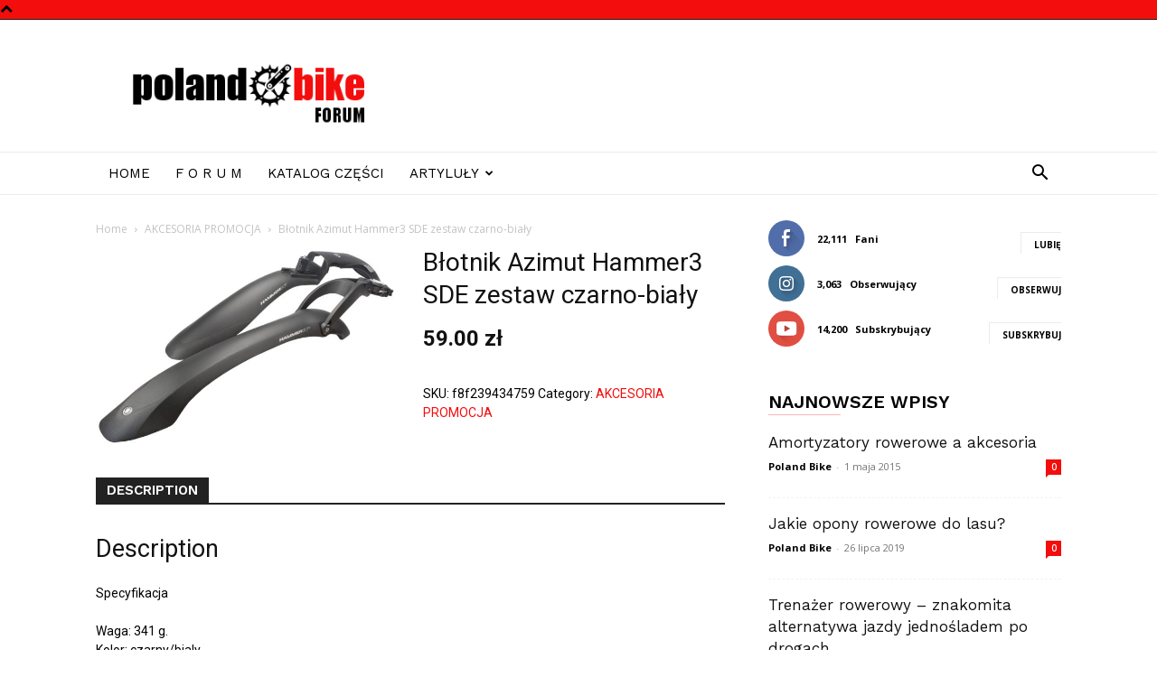

--- FILE ---
content_type: text/html; charset=UTF-8
request_url: https://www.polandbikeforum.pl/produkt/blotnik-azimut-hammer3-sde-zestaw-czarno-bialy
body_size: 150625
content:
<!doctype html >
<!--[if IE 8]>    <html class="ie8" lang="en"> <![endif]-->
<!--[if IE 9]>    <html class="ie9" lang="en"> <![endif]-->
<!--[if gt IE 8]><!--> <html lang="pl-PL"> <!--<![endif]-->
<head>
    <title>Błotnik Azimut Hammer3 SDE zestaw czarno-biały - Poland Bike Forum</title>
    <meta charset="UTF-8" />
    <meta name="viewport" content="width=device-width, initial-scale=1.0">
    <link rel="pingback" href="https://www.polandbikeforum.pl/xmlrpc.php" />
    <meta name='robots' content='index, follow, max-image-preview:large, max-snippet:-1, max-video-preview:-1' />
	<style>img:is([sizes="auto" i], [sizes^="auto," i]) { contain-intrinsic-size: 3000px 1500px }</style>
	
                                    
            
	<!-- This site is optimized with the Yoast SEO Premium plugin v20.9 (Yoast SEO v23.7) - https://yoast.com/wordpress/plugins/seo/ -->
	<meta name="description" content="Specyfikacja &#xD; Waga: 341 g.&#xD; Kolor: czarny/bialy&#xD; Material: tworzywo sztuczne – PP, PC&#xD; Mocowanie: korona widelca, sztyca siodla, opcjon" />
	<link rel="canonical" href="https://www.polandbikeforum.pl/produkt/blotnik-azimut-hammer3-sde-zestaw-czarno-bialy" />
	<meta property="og:locale" content="pl_PL" />
	<meta property="og:type" content="product" />
	<meta property="og:title" content="Błotnik Azimut Hammer3 SDE zestaw czarno-biały" />
	<meta property="og:description" content="Specyfikacja &#xD; Waga: 341 g.&#xD; Kolor: czarny/bialy&#xD; Material: tworzywo sztuczne – PP, PC&#xD; Mocowanie: korona widelca, sztyca siodla, opcjonalny adapter do rur sterowych 1,5”, SPEEDclamp&#xD; Rozmiar kola: 24&#8221; &#8211; 29&#8221;&#xD; Uwagi: Widelce Manitou, zapiecie SPEEDclick i SPEEDclamp" />
	<meta property="og:url" content="https://www.polandbikeforum.pl/produkt/blotnik-azimut-hammer3-sde-zestaw-czarno-bialy" />
	<meta property="og:site_name" content="Poland Bike Forum" />
	<meta property="og:image" content="https://www.polandbikeforum.pl/wp-content/uploads/2019/05/B237F5B905FDAEC6B2B0F33FF5FC2B70.jpg" />
	<meta property="og:image:width" content="2000" />
	<meta property="og:image:height" content="1367" />
	<meta property="og:image:type" content="image/jpeg" />
	<meta name="twitter:card" content="summary_large_image" />
	<meta name="twitter:label1" content="Cena" />
	<meta name="twitter:data1" content="59.00&nbsp;&#122;&#322;" />
	<meta name="twitter:label2" content="Dostępność" />
	<meta name="twitter:data2" content="Dostępny" />
	<script type="application/ld+json" class="yoast-schema-graph">{"@context":"https://schema.org","@graph":[{"@type":["WebPage","ItemPage"],"@id":"https://www.polandbikeforum.pl/produkt/blotnik-azimut-hammer3-sde-zestaw-czarno-bialy","url":"https://www.polandbikeforum.pl/produkt/blotnik-azimut-hammer3-sde-zestaw-czarno-bialy","name":"Błotnik Azimut Hammer3 SDE zestaw czarno-biały - Poland Bike Forum","isPartOf":{"@id":"https://www.polandbikeforum.pl/#website"},"primaryImageOfPage":{"@id":"https://www.polandbikeforum.pl/produkt/blotnik-azimut-hammer3-sde-zestaw-czarno-bialy#primaryimage"},"image":{"@id":"https://www.polandbikeforum.pl/produkt/blotnik-azimut-hammer3-sde-zestaw-czarno-bialy#primaryimage"},"thumbnailUrl":"https://www.polandbikeforum.pl/wp-content/uploads/2019/05/B237F5B905FDAEC6B2B0F33FF5FC2B70.jpg","breadcrumb":{"@id":"https://www.polandbikeforum.pl/produkt/blotnik-azimut-hammer3-sde-zestaw-czarno-bialy#breadcrumb"},"inLanguage":"pl-PL","potentialAction":{"@type":"BuyAction","target":"https://www.polandbikeforum.pl/produkt/blotnik-azimut-hammer3-sde-zestaw-czarno-bialy"}},{"@type":"ImageObject","inLanguage":"pl-PL","@id":"https://www.polandbikeforum.pl/produkt/blotnik-azimut-hammer3-sde-zestaw-czarno-bialy#primaryimage","url":"https://www.polandbikeforum.pl/wp-content/uploads/2019/05/B237F5B905FDAEC6B2B0F33FF5FC2B70.jpg","contentUrl":"https://www.polandbikeforum.pl/wp-content/uploads/2019/05/B237F5B905FDAEC6B2B0F33FF5FC2B70.jpg","width":2000,"height":1367},{"@type":"BreadcrumbList","@id":"https://www.polandbikeforum.pl/produkt/blotnik-azimut-hammer3-sde-zestaw-czarno-bialy#breadcrumb","itemListElement":[{"@type":"ListItem","position":1,"name":"Strona główna","item":"https://www.polandbikeforum.pl/"},{"@type":"ListItem","position":2,"name":"Katalog","item":"https://www.polandbikeforum.pl/katalog"},{"@type":"ListItem","position":3,"name":"Błotnik Azimut Hammer3 SDE zestaw czarno-biały"}]},{"@type":"WebSite","@id":"https://www.polandbikeforum.pl/#website","url":"https://www.polandbikeforum.pl/","name":"Poland Bike Forum","description":"","potentialAction":[{"@type":"SearchAction","target":{"@type":"EntryPoint","urlTemplate":"https://www.polandbikeforum.pl/?s={search_term_string}"},"query-input":{"@type":"PropertyValueSpecification","valueRequired":true,"valueName":"search_term_string"}}],"inLanguage":"pl-PL"}]}</script>
	<meta property="product:price:amount" content="59.00" />
	<meta property="product:price:currency" content="PLN" />
	<meta property="og:availability" content="instock" />
	<meta property="product:availability" content="instock" />
	<meta property="product:retailer_item_id" content="f8f239434759" />
	<meta property="product:condition" content="new" />
	<!-- / Yoast SEO Premium plugin. -->


<link rel='dns-prefetch' href='//fonts.googleapis.com' />
<link rel="alternate" type="application/rss+xml" title="Poland Bike Forum &raquo; Kanał z wpisami" href="https://www.polandbikeforum.pl/feed" />
<link rel="alternate" type="application/rss+xml" title="Poland Bike Forum &raquo; Kanał z komentarzami" href="https://www.polandbikeforum.pl/comments/feed" />
<link rel="alternate" type="application/rss+xml" title="Poland Bike Forum &raquo; Błotnik Azimut Hammer3 SDE zestaw czarno-biały Kanał z komentarzami" href="https://www.polandbikeforum.pl/produkt/blotnik-azimut-hammer3-sde-zestaw-czarno-bialy/feed" />
<script type="text/javascript">
/* <![CDATA[ */
window._wpemojiSettings = {"baseUrl":"https:\/\/s.w.org\/images\/core\/emoji\/15.0.3\/72x72\/","ext":".png","svgUrl":"https:\/\/s.w.org\/images\/core\/emoji\/15.0.3\/svg\/","svgExt":".svg","source":{"concatemoji":"https:\/\/www.polandbikeforum.pl\/wp-includes\/js\/wp-emoji-release.min.js?ver=6.7.4"}};
/*! This file is auto-generated */
!function(i,n){var o,s,e;function c(e){try{var t={supportTests:e,timestamp:(new Date).valueOf()};sessionStorage.setItem(o,JSON.stringify(t))}catch(e){}}function p(e,t,n){e.clearRect(0,0,e.canvas.width,e.canvas.height),e.fillText(t,0,0);var t=new Uint32Array(e.getImageData(0,0,e.canvas.width,e.canvas.height).data),r=(e.clearRect(0,0,e.canvas.width,e.canvas.height),e.fillText(n,0,0),new Uint32Array(e.getImageData(0,0,e.canvas.width,e.canvas.height).data));return t.every(function(e,t){return e===r[t]})}function u(e,t,n){switch(t){case"flag":return n(e,"\ud83c\udff3\ufe0f\u200d\u26a7\ufe0f","\ud83c\udff3\ufe0f\u200b\u26a7\ufe0f")?!1:!n(e,"\ud83c\uddfa\ud83c\uddf3","\ud83c\uddfa\u200b\ud83c\uddf3")&&!n(e,"\ud83c\udff4\udb40\udc67\udb40\udc62\udb40\udc65\udb40\udc6e\udb40\udc67\udb40\udc7f","\ud83c\udff4\u200b\udb40\udc67\u200b\udb40\udc62\u200b\udb40\udc65\u200b\udb40\udc6e\u200b\udb40\udc67\u200b\udb40\udc7f");case"emoji":return!n(e,"\ud83d\udc26\u200d\u2b1b","\ud83d\udc26\u200b\u2b1b")}return!1}function f(e,t,n){var r="undefined"!=typeof WorkerGlobalScope&&self instanceof WorkerGlobalScope?new OffscreenCanvas(300,150):i.createElement("canvas"),a=r.getContext("2d",{willReadFrequently:!0}),o=(a.textBaseline="top",a.font="600 32px Arial",{});return e.forEach(function(e){o[e]=t(a,e,n)}),o}function t(e){var t=i.createElement("script");t.src=e,t.defer=!0,i.head.appendChild(t)}"undefined"!=typeof Promise&&(o="wpEmojiSettingsSupports",s=["flag","emoji"],n.supports={everything:!0,everythingExceptFlag:!0},e=new Promise(function(e){i.addEventListener("DOMContentLoaded",e,{once:!0})}),new Promise(function(t){var n=function(){try{var e=JSON.parse(sessionStorage.getItem(o));if("object"==typeof e&&"number"==typeof e.timestamp&&(new Date).valueOf()<e.timestamp+604800&&"object"==typeof e.supportTests)return e.supportTests}catch(e){}return null}();if(!n){if("undefined"!=typeof Worker&&"undefined"!=typeof OffscreenCanvas&&"undefined"!=typeof URL&&URL.createObjectURL&&"undefined"!=typeof Blob)try{var e="postMessage("+f.toString()+"("+[JSON.stringify(s),u.toString(),p.toString()].join(",")+"));",r=new Blob([e],{type:"text/javascript"}),a=new Worker(URL.createObjectURL(r),{name:"wpTestEmojiSupports"});return void(a.onmessage=function(e){c(n=e.data),a.terminate(),t(n)})}catch(e){}c(n=f(s,u,p))}t(n)}).then(function(e){for(var t in e)n.supports[t]=e[t],n.supports.everything=n.supports.everything&&n.supports[t],"flag"!==t&&(n.supports.everythingExceptFlag=n.supports.everythingExceptFlag&&n.supports[t]);n.supports.everythingExceptFlag=n.supports.everythingExceptFlag&&!n.supports.flag,n.DOMReady=!1,n.readyCallback=function(){n.DOMReady=!0}}).then(function(){return e}).then(function(){var e;n.supports.everything||(n.readyCallback(),(e=n.source||{}).concatemoji?t(e.concatemoji):e.wpemoji&&e.twemoji&&(t(e.twemoji),t(e.wpemoji)))}))}((window,document),window._wpemojiSettings);
/* ]]> */
</script>
<style id='wp-emoji-styles-inline-css' type='text/css'>

	img.wp-smiley, img.emoji {
		display: inline !important;
		border: none !important;
		box-shadow: none !important;
		height: 1em !important;
		width: 1em !important;
		margin: 0 0.07em !important;
		vertical-align: -0.1em !important;
		background: none !important;
		padding: 0 !important;
	}
</style>
<style id='classic-theme-styles-inline-css' type='text/css'>
/*! This file is auto-generated */
.wp-block-button__link{color:#fff;background-color:#32373c;border-radius:9999px;box-shadow:none;text-decoration:none;padding:calc(.667em + 2px) calc(1.333em + 2px);font-size:1.125em}.wp-block-file__button{background:#32373c;color:#fff;text-decoration:none}
</style>
<style id='global-styles-inline-css' type='text/css'>
:root{--wp--preset--aspect-ratio--square: 1;--wp--preset--aspect-ratio--4-3: 4/3;--wp--preset--aspect-ratio--3-4: 3/4;--wp--preset--aspect-ratio--3-2: 3/2;--wp--preset--aspect-ratio--2-3: 2/3;--wp--preset--aspect-ratio--16-9: 16/9;--wp--preset--aspect-ratio--9-16: 9/16;--wp--preset--color--black: #000000;--wp--preset--color--cyan-bluish-gray: #abb8c3;--wp--preset--color--white: #ffffff;--wp--preset--color--pale-pink: #f78da7;--wp--preset--color--vivid-red: #cf2e2e;--wp--preset--color--luminous-vivid-orange: #ff6900;--wp--preset--color--luminous-vivid-amber: #fcb900;--wp--preset--color--light-green-cyan: #7bdcb5;--wp--preset--color--vivid-green-cyan: #00d084;--wp--preset--color--pale-cyan-blue: #8ed1fc;--wp--preset--color--vivid-cyan-blue: #0693e3;--wp--preset--color--vivid-purple: #9b51e0;--wp--preset--gradient--vivid-cyan-blue-to-vivid-purple: linear-gradient(135deg,rgba(6,147,227,1) 0%,rgb(155,81,224) 100%);--wp--preset--gradient--light-green-cyan-to-vivid-green-cyan: linear-gradient(135deg,rgb(122,220,180) 0%,rgb(0,208,130) 100%);--wp--preset--gradient--luminous-vivid-amber-to-luminous-vivid-orange: linear-gradient(135deg,rgba(252,185,0,1) 0%,rgba(255,105,0,1) 100%);--wp--preset--gradient--luminous-vivid-orange-to-vivid-red: linear-gradient(135deg,rgba(255,105,0,1) 0%,rgb(207,46,46) 100%);--wp--preset--gradient--very-light-gray-to-cyan-bluish-gray: linear-gradient(135deg,rgb(238,238,238) 0%,rgb(169,184,195) 100%);--wp--preset--gradient--cool-to-warm-spectrum: linear-gradient(135deg,rgb(74,234,220) 0%,rgb(151,120,209) 20%,rgb(207,42,186) 40%,rgb(238,44,130) 60%,rgb(251,105,98) 80%,rgb(254,248,76) 100%);--wp--preset--gradient--blush-light-purple: linear-gradient(135deg,rgb(255,206,236) 0%,rgb(152,150,240) 100%);--wp--preset--gradient--blush-bordeaux: linear-gradient(135deg,rgb(254,205,165) 0%,rgb(254,45,45) 50%,rgb(107,0,62) 100%);--wp--preset--gradient--luminous-dusk: linear-gradient(135deg,rgb(255,203,112) 0%,rgb(199,81,192) 50%,rgb(65,88,208) 100%);--wp--preset--gradient--pale-ocean: linear-gradient(135deg,rgb(255,245,203) 0%,rgb(182,227,212) 50%,rgb(51,167,181) 100%);--wp--preset--gradient--electric-grass: linear-gradient(135deg,rgb(202,248,128) 0%,rgb(113,206,126) 100%);--wp--preset--gradient--midnight: linear-gradient(135deg,rgb(2,3,129) 0%,rgb(40,116,252) 100%);--wp--preset--font-size--small: 11px;--wp--preset--font-size--medium: 20px;--wp--preset--font-size--large: 32px;--wp--preset--font-size--x-large: 42px;--wp--preset--font-size--regular: 15px;--wp--preset--font-size--larger: 50px;--wp--preset--font-family--inter: "Inter", sans-serif;--wp--preset--font-family--cardo: Cardo;--wp--preset--spacing--20: 0.44rem;--wp--preset--spacing--30: 0.67rem;--wp--preset--spacing--40: 1rem;--wp--preset--spacing--50: 1.5rem;--wp--preset--spacing--60: 2.25rem;--wp--preset--spacing--70: 3.38rem;--wp--preset--spacing--80: 5.06rem;--wp--preset--shadow--natural: 6px 6px 9px rgba(0, 0, 0, 0.2);--wp--preset--shadow--deep: 12px 12px 50px rgba(0, 0, 0, 0.4);--wp--preset--shadow--sharp: 6px 6px 0px rgba(0, 0, 0, 0.2);--wp--preset--shadow--outlined: 6px 6px 0px -3px rgba(255, 255, 255, 1), 6px 6px rgba(0, 0, 0, 1);--wp--preset--shadow--crisp: 6px 6px 0px rgba(0, 0, 0, 1);}:where(.is-layout-flex){gap: 0.5em;}:where(.is-layout-grid){gap: 0.5em;}body .is-layout-flex{display: flex;}.is-layout-flex{flex-wrap: wrap;align-items: center;}.is-layout-flex > :is(*, div){margin: 0;}body .is-layout-grid{display: grid;}.is-layout-grid > :is(*, div){margin: 0;}:where(.wp-block-columns.is-layout-flex){gap: 2em;}:where(.wp-block-columns.is-layout-grid){gap: 2em;}:where(.wp-block-post-template.is-layout-flex){gap: 1.25em;}:where(.wp-block-post-template.is-layout-grid){gap: 1.25em;}.has-black-color{color: var(--wp--preset--color--black) !important;}.has-cyan-bluish-gray-color{color: var(--wp--preset--color--cyan-bluish-gray) !important;}.has-white-color{color: var(--wp--preset--color--white) !important;}.has-pale-pink-color{color: var(--wp--preset--color--pale-pink) !important;}.has-vivid-red-color{color: var(--wp--preset--color--vivid-red) !important;}.has-luminous-vivid-orange-color{color: var(--wp--preset--color--luminous-vivid-orange) !important;}.has-luminous-vivid-amber-color{color: var(--wp--preset--color--luminous-vivid-amber) !important;}.has-light-green-cyan-color{color: var(--wp--preset--color--light-green-cyan) !important;}.has-vivid-green-cyan-color{color: var(--wp--preset--color--vivid-green-cyan) !important;}.has-pale-cyan-blue-color{color: var(--wp--preset--color--pale-cyan-blue) !important;}.has-vivid-cyan-blue-color{color: var(--wp--preset--color--vivid-cyan-blue) !important;}.has-vivid-purple-color{color: var(--wp--preset--color--vivid-purple) !important;}.has-black-background-color{background-color: var(--wp--preset--color--black) !important;}.has-cyan-bluish-gray-background-color{background-color: var(--wp--preset--color--cyan-bluish-gray) !important;}.has-white-background-color{background-color: var(--wp--preset--color--white) !important;}.has-pale-pink-background-color{background-color: var(--wp--preset--color--pale-pink) !important;}.has-vivid-red-background-color{background-color: var(--wp--preset--color--vivid-red) !important;}.has-luminous-vivid-orange-background-color{background-color: var(--wp--preset--color--luminous-vivid-orange) !important;}.has-luminous-vivid-amber-background-color{background-color: var(--wp--preset--color--luminous-vivid-amber) !important;}.has-light-green-cyan-background-color{background-color: var(--wp--preset--color--light-green-cyan) !important;}.has-vivid-green-cyan-background-color{background-color: var(--wp--preset--color--vivid-green-cyan) !important;}.has-pale-cyan-blue-background-color{background-color: var(--wp--preset--color--pale-cyan-blue) !important;}.has-vivid-cyan-blue-background-color{background-color: var(--wp--preset--color--vivid-cyan-blue) !important;}.has-vivid-purple-background-color{background-color: var(--wp--preset--color--vivid-purple) !important;}.has-black-border-color{border-color: var(--wp--preset--color--black) !important;}.has-cyan-bluish-gray-border-color{border-color: var(--wp--preset--color--cyan-bluish-gray) !important;}.has-white-border-color{border-color: var(--wp--preset--color--white) !important;}.has-pale-pink-border-color{border-color: var(--wp--preset--color--pale-pink) !important;}.has-vivid-red-border-color{border-color: var(--wp--preset--color--vivid-red) !important;}.has-luminous-vivid-orange-border-color{border-color: var(--wp--preset--color--luminous-vivid-orange) !important;}.has-luminous-vivid-amber-border-color{border-color: var(--wp--preset--color--luminous-vivid-amber) !important;}.has-light-green-cyan-border-color{border-color: var(--wp--preset--color--light-green-cyan) !important;}.has-vivid-green-cyan-border-color{border-color: var(--wp--preset--color--vivid-green-cyan) !important;}.has-pale-cyan-blue-border-color{border-color: var(--wp--preset--color--pale-cyan-blue) !important;}.has-vivid-cyan-blue-border-color{border-color: var(--wp--preset--color--vivid-cyan-blue) !important;}.has-vivid-purple-border-color{border-color: var(--wp--preset--color--vivid-purple) !important;}.has-vivid-cyan-blue-to-vivid-purple-gradient-background{background: var(--wp--preset--gradient--vivid-cyan-blue-to-vivid-purple) !important;}.has-light-green-cyan-to-vivid-green-cyan-gradient-background{background: var(--wp--preset--gradient--light-green-cyan-to-vivid-green-cyan) !important;}.has-luminous-vivid-amber-to-luminous-vivid-orange-gradient-background{background: var(--wp--preset--gradient--luminous-vivid-amber-to-luminous-vivid-orange) !important;}.has-luminous-vivid-orange-to-vivid-red-gradient-background{background: var(--wp--preset--gradient--luminous-vivid-orange-to-vivid-red) !important;}.has-very-light-gray-to-cyan-bluish-gray-gradient-background{background: var(--wp--preset--gradient--very-light-gray-to-cyan-bluish-gray) !important;}.has-cool-to-warm-spectrum-gradient-background{background: var(--wp--preset--gradient--cool-to-warm-spectrum) !important;}.has-blush-light-purple-gradient-background{background: var(--wp--preset--gradient--blush-light-purple) !important;}.has-blush-bordeaux-gradient-background{background: var(--wp--preset--gradient--blush-bordeaux) !important;}.has-luminous-dusk-gradient-background{background: var(--wp--preset--gradient--luminous-dusk) !important;}.has-pale-ocean-gradient-background{background: var(--wp--preset--gradient--pale-ocean) !important;}.has-electric-grass-gradient-background{background: var(--wp--preset--gradient--electric-grass) !important;}.has-midnight-gradient-background{background: var(--wp--preset--gradient--midnight) !important;}.has-small-font-size{font-size: var(--wp--preset--font-size--small) !important;}.has-medium-font-size{font-size: var(--wp--preset--font-size--medium) !important;}.has-large-font-size{font-size: var(--wp--preset--font-size--large) !important;}.has-x-large-font-size{font-size: var(--wp--preset--font-size--x-large) !important;}
:where(.wp-block-post-template.is-layout-flex){gap: 1.25em;}:where(.wp-block-post-template.is-layout-grid){gap: 1.25em;}
:where(.wp-block-columns.is-layout-flex){gap: 2em;}:where(.wp-block-columns.is-layout-grid){gap: 2em;}
:root :where(.wp-block-pullquote){font-size: 1.5em;line-height: 1.6;}
</style>
<link rel='stylesheet' id='wp-ai-content-generator-css' href='https://www.polandbikeforum.pl/wp-content/plugins/gpt3-ai-content-generator-premium/public/css/wp-ai-content-generator-public.css?ver=1.8.44' type='text/css' media='all' />
<link rel='stylesheet' id='usp_style-css' href='https://www.polandbikeforum.pl/wp-content/plugins/user-submitted-posts/resources/usp.css?ver=20241026' type='text/css' media='all' />
<link rel='stylesheet' id='woocommerce-layout-css' href='https://www.polandbikeforum.pl/wp-content/plugins/woocommerce/assets/css/woocommerce-layout.css?ver=9.3.3' type='text/css' media='all' />
<link rel='stylesheet' id='woocommerce-smallscreen-css' href='https://www.polandbikeforum.pl/wp-content/plugins/woocommerce/assets/css/woocommerce-smallscreen.css?ver=9.3.3' type='text/css' media='only screen and (max-width: 768px)' />
<link rel='stylesheet' id='woocommerce-general-css' href='https://www.polandbikeforum.pl/wp-content/plugins/woocommerce/assets/css/woocommerce.css?ver=9.3.3' type='text/css' media='all' />
<style id='woocommerce-inline-inline-css' type='text/css'>
.woocommerce form .form-row .required { visibility: visible; }
</style>
<link rel='stylesheet' id='ywctm-frontend-css' href='https://www.polandbikeforum.pl/wp-content/plugins/yith-woocommerce-catalog-mode/assets/css/frontend.min.css?ver=2.39.0' type='text/css' media='all' />
<style id='ywctm-frontend-inline-css' type='text/css'>
form.cart button.single_add_to_cart_button, .ppc-button-wrapper, .wc-ppcp-paylater-msg__container, form.cart .quantity, .widget.woocommerce.widget_shopping_cart{display: none !important}
</style>
<link rel='stylesheet' id='td-plugin-multi-purpose-css' href='https://www.polandbikeforum.pl/wp-content/plugins/td-composer/td-multi-purpose/style.css?ver=6217cd4d7820e3bfbc83cc495211f01b' type='text/css' media='all' />
<link rel='stylesheet' id='google-fonts-style-css' href='https://fonts.googleapis.com/css?family=Work+Sans%3A400%2C600%7COpen+Sans%3A400%2C600%2C700%7CRoboto%3A400%2C500%2C700%2C600&#038;display=swap&#038;ver=12.6.5' type='text/css' media='all' />
<link rel='stylesheet' id='td-theme-css' href='https://www.polandbikeforum.pl/wp-content/themes/Newspaper/style.css?ver=12.6.5' type='text/css' media='all' />
<style id='td-theme-inline-css' type='text/css'>@media (max-width:767px){.td-header-desktop-wrap{display:none}}@media (min-width:767px){.td-header-mobile-wrap{display:none}}</style>
<link rel='stylesheet' id='td-theme-woo-css' href='https://www.polandbikeforum.pl/wp-content/themes/Newspaper/style-woocommerce.css?ver=12.6.5' type='text/css' media='all' />
<link rel='stylesheet' id='td-legacy-framework-front-style-css' href='https://www.polandbikeforum.pl/wp-content/plugins/td-composer/legacy/Newspaper/assets/css/td_legacy_main.css?ver=6217cd4d7820e3bfbc83cc495211f01b' type='text/css' media='all' />
<link rel='stylesheet' id='td-legacy-framework-woo-style-css' href='https://www.polandbikeforum.pl/wp-content/plugins/td-composer/legacy/Newspaper/assets/css/td_legacy_woocommerce.css?ver=6.7.4' type='text/css' media='all' />
<link rel='stylesheet' id='td-standard-pack-framework-front-style-css' href='https://www.polandbikeforum.pl/wp-content/plugins/td-standard-pack/Newspaper/assets/css/td_standard_pack_main.css?ver=4a3a1b49b2d9e88d0d2e7189313f4145' type='text/css' media='all' />
<link rel='stylesheet' id='td-theme-demo-style-css' href='https://www.polandbikeforum.pl/wp-content/plugins/td-composer/legacy/Newspaper/includes/demos/lifestyle/demo_style.css?ver=12.6.5' type='text/css' media='all' />
<link rel='stylesheet' id='tdb_style_cloud_templates_front-css' href='https://www.polandbikeforum.pl/wp-content/plugins/td-cloud-library/assets/css/tdb_main.css?ver=be262a20ca49ba5e513ad6176c77b975' type='text/css' media='all' />
<script type="text/javascript" src="https://www.polandbikeforum.pl/wp-includes/js/jquery/jquery.min.js?ver=3.7.1" id="jquery-core-js"></script>
<script type="text/javascript" src="https://www.polandbikeforum.pl/wp-includes/js/jquery/jquery-migrate.min.js?ver=3.4.1" id="jquery-migrate-js"></script>
<script type="text/javascript" id="cmmrm-route-rating-js-extra">
/* <![CDATA[ */
var CMMRM_Route_Rating = {"url":"https:\/\/www.polandbikeforum.pl\/wp-admin\/admin-ajax.php","nonce":"6132dcc6d6"};
/* ]]> */
</script>
<script type="text/javascript" src="https://www.polandbikeforum.pl/wp-content/plugins/cm-route-manager/asset/js/route-rating.js?ver=2.8.0" id="cmmrm-route-rating-js"></script>
<script type="text/javascript" src="https://www.polandbikeforum.pl/wp-content/plugins/cm-route-manager/asset/js/index-filter.js?ver=2.8.0" id="cmmrm-index-filter-js"></script>
<script type="text/javascript" src="https://www.polandbikeforum.pl/wp-content/plugins/gpt3-ai-content-generator-premium/public/js/wp-ai-content-generator-public.js?ver=1.8.44" id="wp-ai-content-generator-js"></script>
<script type="text/javascript" src="https://www.polandbikeforum.pl/wp-content/plugins/user-submitted-posts/resources/jquery.cookie.js?ver=20241026" id="usp_cookie-js"></script>
<script type="text/javascript" src="https://www.polandbikeforum.pl/wp-content/plugins/user-submitted-posts/resources/jquery.parsley.min.js?ver=20241026" id="usp_parsley-js"></script>
<script type="text/javascript" id="usp_core-js-before">
/* <![CDATA[ */
var usp_custom_field = "usp_custom_field"; var usp_custom_field_2 = ""; var usp_custom_checkbox = "usp_custom_checkbox"; var usp_case_sensitivity = "false"; var usp_challenge_response = "2"; var usp_min_images = 0; var usp_max_images = 1; var usp_parsley_error = "Nieprawid\u0142owa odpowied\u017a."; var usp_multiple_cats = 0; var usp_existing_tags = 0; var usp_recaptcha_disp = "hide"; var usp_recaptcha_vers = 2; var usp_recaptcha_key = ""; 
/* ]]> */
</script>
<script type="text/javascript" src="https://www.polandbikeforum.pl/wp-content/plugins/user-submitted-posts/resources/jquery.usp.core.js?ver=20241026" id="usp_core-js"></script>
<script type="text/javascript" src="https://www.polandbikeforum.pl/wp-content/plugins/woocommerce/assets/js/jquery-blockui/jquery.blockUI.min.js?ver=2.7.0-wc.9.3.3" id="jquery-blockui-js" defer="defer" data-wp-strategy="defer"></script>
<script type="text/javascript" id="wc-add-to-cart-js-extra">
/* <![CDATA[ */
var wc_add_to_cart_params = {"ajax_url":"\/wp-admin\/admin-ajax.php","wc_ajax_url":"\/?wc-ajax=%%endpoint%%","i18n_view_cart":"View cart","cart_url":"https:\/\/www.polandbikeforum.pl","is_cart":"","cart_redirect_after_add":"no"};
/* ]]> */
</script>
<script type="text/javascript" src="https://www.polandbikeforum.pl/wp-content/plugins/woocommerce/assets/js/frontend/add-to-cart.min.js?ver=9.3.3" id="wc-add-to-cart-js" defer="defer" data-wp-strategy="defer"></script>
<script type="text/javascript" id="wc-single-product-js-extra">
/* <![CDATA[ */
var wc_single_product_params = {"i18n_required_rating_text":"Please select a rating","review_rating_required":"yes","flexslider":{"rtl":false,"animation":"slide","smoothHeight":true,"directionNav":false,"controlNav":"thumbnails","slideshow":false,"animationSpeed":500,"animationLoop":false,"allowOneSlide":false},"zoom_enabled":"","zoom_options":[],"photoswipe_enabled":"","photoswipe_options":{"shareEl":false,"closeOnScroll":false,"history":false,"hideAnimationDuration":0,"showAnimationDuration":0},"flexslider_enabled":""};
/* ]]> */
</script>
<script type="text/javascript" src="https://www.polandbikeforum.pl/wp-content/plugins/woocommerce/assets/js/frontend/single-product.min.js?ver=9.3.3" id="wc-single-product-js" defer="defer" data-wp-strategy="defer"></script>
<script type="text/javascript" src="https://www.polandbikeforum.pl/wp-content/plugins/woocommerce/assets/js/js-cookie/js.cookie.min.js?ver=2.1.4-wc.9.3.3" id="js-cookie-js" defer="defer" data-wp-strategy="defer"></script>
<script type="text/javascript" id="woocommerce-js-extra">
/* <![CDATA[ */
var woocommerce_params = {"ajax_url":"\/wp-admin\/admin-ajax.php","wc_ajax_url":"\/?wc-ajax=%%endpoint%%"};
/* ]]> */
</script>
<script type="text/javascript" src="https://www.polandbikeforum.pl/wp-content/plugins/woocommerce/assets/js/frontend/woocommerce.min.js?ver=9.3.3" id="woocommerce-js" defer="defer" data-wp-strategy="defer"></script>
<link rel="https://api.w.org/" href="https://www.polandbikeforum.pl/wp-json/" /><link rel="alternate" title="JSON" type="application/json" href="https://www.polandbikeforum.pl/wp-json/wp/v2/product/4869" /><link rel="EditURI" type="application/rsd+xml" title="RSD" href="https://www.polandbikeforum.pl/xmlrpc.php?rsd" />
<meta name="generator" content="WordPress 6.7.4" />
<meta name="generator" content="WooCommerce 9.3.3" />
<link rel='shortlink' href='https://www.polandbikeforum.pl/?p=4869' />
<link rel="alternate" title="oEmbed (JSON)" type="application/json+oembed" href="https://www.polandbikeforum.pl/wp-json/oembed/1.0/embed?url=https%3A%2F%2Fwww.polandbikeforum.pl%2Fprodukt%2Fblotnik-azimut-hammer3-sde-zestaw-czarno-bialy" />
<link rel="alternate" title="oEmbed (XML)" type="text/xml+oembed" href="https://www.polandbikeforum.pl/wp-json/oembed/1.0/embed?url=https%3A%2F%2Fwww.polandbikeforum.pl%2Fprodukt%2Fblotnik-azimut-hammer3-sde-zestaw-czarno-bialy&#038;format=xml" />
    <script>
        window.tdb_global_vars = {"wpRestUrl":"https:\/\/www.polandbikeforum.pl\/wp-json\/","permalinkStructure":"\/%postname%"};
        window.tdb_p_autoload_vars = {"isAjax":false,"isAdminBarShowing":false,"autoloadScrollPercent":50};
    </script>
    
    <style id="tdb-global-colors">:root{--accent-color:#fff}</style>
	
	<noscript><style>.woocommerce-product-gallery{ opacity: 1 !important; }</style></noscript>
	
<!-- JS generated by theme -->

<script>
    
    

	    var tdBlocksArray = []; //here we store all the items for the current page

	    // td_block class - each ajax block uses a object of this class for requests
	    function tdBlock() {
		    this.id = '';
		    this.block_type = 1; //block type id (1-234 etc)
		    this.atts = '';
		    this.td_column_number = '';
		    this.td_current_page = 1; //
		    this.post_count = 0; //from wp
		    this.found_posts = 0; //from wp
		    this.max_num_pages = 0; //from wp
		    this.td_filter_value = ''; //current live filter value
		    this.is_ajax_running = false;
		    this.td_user_action = ''; // load more or infinite loader (used by the animation)
		    this.header_color = '';
		    this.ajax_pagination_infinite_stop = ''; //show load more at page x
	    }

        // td_js_generator - mini detector
        ( function () {
            var htmlTag = document.getElementsByTagName("html")[0];

	        if ( navigator.userAgent.indexOf("MSIE 10.0") > -1 ) {
                htmlTag.className += ' ie10';
            }

            if ( !!navigator.userAgent.match(/Trident.*rv\:11\./) ) {
                htmlTag.className += ' ie11';
            }

	        if ( navigator.userAgent.indexOf("Edge") > -1 ) {
                htmlTag.className += ' ieEdge';
            }

            if ( /(iPad|iPhone|iPod)/g.test(navigator.userAgent) ) {
                htmlTag.className += ' td-md-is-ios';
            }

            var user_agent = navigator.userAgent.toLowerCase();
            if ( user_agent.indexOf("android") > -1 ) {
                htmlTag.className += ' td-md-is-android';
            }

            if ( -1 !== navigator.userAgent.indexOf('Mac OS X')  ) {
                htmlTag.className += ' td-md-is-os-x';
            }

            if ( /chrom(e|ium)/.test(navigator.userAgent.toLowerCase()) ) {
               htmlTag.className += ' td-md-is-chrome';
            }

            if ( -1 !== navigator.userAgent.indexOf('Firefox') ) {
                htmlTag.className += ' td-md-is-firefox';
            }

            if ( -1 !== navigator.userAgent.indexOf('Safari') && -1 === navigator.userAgent.indexOf('Chrome') ) {
                htmlTag.className += ' td-md-is-safari';
            }

            if( -1 !== navigator.userAgent.indexOf('IEMobile') ){
                htmlTag.className += ' td-md-is-iemobile';
            }

        })();

        var tdLocalCache = {};

        ( function () {
            "use strict";

            tdLocalCache = {
                data: {},
                remove: function (resource_id) {
                    delete tdLocalCache.data[resource_id];
                },
                exist: function (resource_id) {
                    return tdLocalCache.data.hasOwnProperty(resource_id) && tdLocalCache.data[resource_id] !== null;
                },
                get: function (resource_id) {
                    return tdLocalCache.data[resource_id];
                },
                set: function (resource_id, cachedData) {
                    tdLocalCache.remove(resource_id);
                    tdLocalCache.data[resource_id] = cachedData;
                }
            };
        })();

    
    
var td_viewport_interval_list=[{"limitBottom":767,"sidebarWidth":228},{"limitBottom":1018,"sidebarWidth":300},{"limitBottom":1140,"sidebarWidth":324}];
var td_animation_stack_effect="type0";
var tds_animation_stack=true;
var td_animation_stack_specific_selectors=".entry-thumb, img, .td-lazy-img";
var td_animation_stack_general_selectors=".td-animation-stack img, .td-animation-stack .entry-thumb, .post img, .td-animation-stack .td-lazy-img";
var tdc_is_installed="yes";
var td_ajax_url="https:\/\/www.polandbikeforum.pl\/wp-admin\/admin-ajax.php?td_theme_name=Newspaper&v=12.6.5";
var td_get_template_directory_uri="https:\/\/www.polandbikeforum.pl\/wp-content\/plugins\/td-composer\/legacy\/common";
var tds_snap_menu="smart_snap_always";
var tds_logo_on_sticky="";
var tds_header_style="";
var td_please_wait="Prosz\u0119 czeka\u0107 ...";
var td_email_user_pass_incorrect="U\u017cytkownik lub has\u0142o niepoprawne!";
var td_email_user_incorrect="E-mail lub nazwa u\u017cytkownika jest niepoprawna!";
var td_email_incorrect="E-mail niepoprawny!";
var td_user_incorrect="Username incorrect!";
var td_email_user_empty="Email or username empty!";
var td_pass_empty="Pass empty!";
var td_pass_pattern_incorrect="Invalid Pass Pattern!";
var td_retype_pass_incorrect="Retyped Pass incorrect!";
var tds_more_articles_on_post_enable="";
var tds_more_articles_on_post_time_to_wait="";
var tds_more_articles_on_post_pages_distance_from_top=0;
var tds_captcha="";
var tds_theme_color_site_wide="#f30d0d";
var tds_smart_sidebar="enabled";
var tdThemeName="Newspaper";
var tdThemeNameWl="Newspaper";
var td_magnific_popup_translation_tPrev="Poprzedni (Strza\u0142ka w lewo)";
var td_magnific_popup_translation_tNext="Nast\u0119pny (Strza\u0142ka w prawo)";
var td_magnific_popup_translation_tCounter="%curr% z %total%";
var td_magnific_popup_translation_ajax_tError="Zawarto\u015b\u0107 z %url% nie mo\u017ce by\u0107 za\u0142adowana.";
var td_magnific_popup_translation_image_tError="Obraz #%curr% nie mo\u017ce by\u0107 za\u0142adowany.";
var tdBlockNonce="193bd4b9e8";
var tdMobileMenu="enabled";
var tdMobileSearch="enabled";
var tdDateNamesI18n={"month_names":["stycze\u0144","luty","marzec","kwiecie\u0144","maj","czerwiec","lipiec","sierpie\u0144","wrzesie\u0144","pa\u017adziernik","listopad","grudzie\u0144"],"month_names_short":["sty","lut","mar","kwi","maj","cze","lip","sie","wrz","pa\u017a","lis","gru"],"day_names":["niedziela","poniedzia\u0142ek","wtorek","\u015broda","czwartek","pi\u0105tek","sobota"],"day_names_short":["niedz.","pon.","wt.","\u015br.","czw.","pt.","sob."]};
var tdb_modal_confirm="Ratowa\u0107";
var tdb_modal_cancel="Anulowa\u0107";
var tdb_modal_confirm_alt="Tak";
var tdb_modal_cancel_alt="NIE";
var td_ad_background_click_link="";
var td_ad_background_click_target="";
</script>


<!-- Header style compiled by theme -->

<style>.td-header-wrap .black-menu .sf-menu>.current-menu-item>a,.td-header-wrap .black-menu .sf-menu>.current-menu-ancestor>a,.td-header-wrap .black-menu .sf-menu>.current-category-ancestor>a,.td-header-wrap .black-menu .sf-menu>li>a:hover,.td-header-wrap .black-menu .sf-menu>.sfHover>a,.sf-menu>.current-menu-item>a:after,.sf-menu>.current-menu-ancestor>a:after,.sf-menu>.current-category-ancestor>a:after,.sf-menu>li:hover>a:after,.sf-menu>.sfHover>a:after,.header-search-wrap .td-drop-down-search:after,.header-search-wrap .td-drop-down-search .btn:hover,input[type=submit]:hover,.td-read-more a,.td-post-category:hover,.td_top_authors .td-active .td-author-post-count,.td_top_authors .td-active .td-author-comments-count,.td_top_authors .td_mod_wrap:hover .td-author-post-count,.td_top_authors .td_mod_wrap:hover .td-author-comments-count,.td-404-sub-sub-title a:hover,.td-search-form-widget .wpb_button:hover,.td-rating-bar-wrap div,.dropcap,.td_wrapper_video_playlist .td_video_controls_playlist_wrapper,.wpb_default,.wpb_default:hover,.td-left-smart-list:hover,.td-right-smart-list:hover,#bbpress-forums button:hover,.bbp_widget_login .button:hover,.td-footer-wrapper .td-post-category,.td-footer-wrapper .widget_product_search input[type="submit"]:hover,.single-product .product .summary .cart .button:hover,.td-next-prev-wrap a:hover,.td-load-more-wrap a:hover,.td-post-small-box a:hover,.page-nav .current,.page-nav:first-child>div,#bbpress-forums .bbp-pagination .current,#bbpress-forums #bbp-single-user-details #bbp-user-navigation li.current a,.td-theme-slider:hover .slide-meta-cat a,a.vc_btn-black:hover,.td-trending-now-wrapper:hover .td-trending-now-title,.td-scroll-up,.td-smart-list-button:hover,.td-weather-information:before,.td-weather-week:before,.td_block_exchange .td-exchange-header:before,.td-pulldown-syle-2 .td-subcat-dropdown ul:after,.td_block_template_9 .td-block-title:after,.td_block_template_15 .td-block-title:before,div.wpforms-container .wpforms-form div.wpforms-submit-container button[type=submit],.td-close-video-fixed{background-color:#f30d0d}.td_block_template_4 .td-related-title .td-cur-simple-item:before{border-color:#f30d0d transparent transparent transparent!important}.td_block_template_4 .td-related-title .td-cur-simple-item,.td_block_template_3 .td-related-title .td-cur-simple-item,.td_block_template_9 .td-related-title:after{background-color:#f30d0d}a,cite a:hover,.td-page-content blockquote p,.td-post-content blockquote p,.mce-content-body blockquote p,.comment-content blockquote p,.wpb_text_column blockquote p,.td_block_text_with_title blockquote p,.td_module_wrap:hover .entry-title a,.td-subcat-filter .td-subcat-list a:hover,.td-subcat-filter .td-subcat-dropdown a:hover,.td_quote_on_blocks,.dropcap2,.dropcap3,.td_top_authors .td-active .td-authors-name a,.td_top_authors .td_mod_wrap:hover .td-authors-name a,.td-post-next-prev-content a:hover,.author-box-wrap .td-author-social a:hover,.td-author-name a:hover,.td-author-url a:hover,.comment-reply-link:hover,.logged-in-as a:hover,#cancel-comment-reply-link:hover,.td-search-query,.widget a:hover,.td_wp_recentcomments a:hover,.archive .widget_archive .current,.archive .widget_archive .current a,.widget_calendar tfoot a:hover,#bbpress-forums li.bbp-header .bbp-reply-content span a:hover,#bbpress-forums .bbp-forum-freshness a:hover,#bbpress-forums .bbp-topic-freshness a:hover,#bbpress-forums .bbp-forums-list li a:hover,#bbpress-forums .bbp-forum-title:hover,#bbpress-forums .bbp-topic-permalink:hover,#bbpress-forums .bbp-topic-started-by a:hover,#bbpress-forums .bbp-topic-started-in a:hover,#bbpress-forums .bbp-body .super-sticky li.bbp-topic-title .bbp-topic-permalink,#bbpress-forums .bbp-body .sticky li.bbp-topic-title .bbp-topic-permalink,.widget_display_replies .bbp-author-name,.widget_display_topics .bbp-author-name,.td-subfooter-menu li a:hover,a.vc_btn-black:hover,.td-smart-list-dropdown-wrap .td-smart-list-button:hover,.td-instagram-user a,.td-block-title-wrap .td-wrapper-pulldown-filter .td-pulldown-filter-display-option:hover,.td-block-title-wrap .td-wrapper-pulldown-filter .td-pulldown-filter-display-option:hover i,.td-block-title-wrap .td-wrapper-pulldown-filter .td-pulldown-filter-link:hover,.td-block-title-wrap .td-wrapper-pulldown-filter .td-pulldown-filter-item .td-cur-simple-item,.td_block_template_2 .td-related-title .td-cur-simple-item,.td_block_template_5 .td-related-title .td-cur-simple-item,.td_block_template_6 .td-related-title .td-cur-simple-item,.td_block_template_7 .td-related-title .td-cur-simple-item,.td_block_template_8 .td-related-title .td-cur-simple-item,.td_block_template_9 .td-related-title .td-cur-simple-item,.td_block_template_10 .td-related-title .td-cur-simple-item,.td_block_template_11 .td-related-title .td-cur-simple-item,.td_block_template_12 .td-related-title .td-cur-simple-item,.td_block_template_13 .td-related-title .td-cur-simple-item,.td_block_template_14 .td-related-title .td-cur-simple-item,.td_block_template_15 .td-related-title .td-cur-simple-item,.td_block_template_16 .td-related-title .td-cur-simple-item,.td_block_template_17 .td-related-title .td-cur-simple-item,.td-theme-wrap .sf-menu ul .td-menu-item>a:hover,.td-theme-wrap .sf-menu ul .sfHover>a,.td-theme-wrap .sf-menu ul .current-menu-ancestor>a,.td-theme-wrap .sf-menu ul .current-category-ancestor>a,.td-theme-wrap .sf-menu ul .current-menu-item>a,.td_outlined_btn,.td_block_categories_tags .td-ct-item:hover{color:#f30d0d}a.vc_btn-black.vc_btn_square_outlined:hover,a.vc_btn-black.vc_btn_outlined:hover{color:#f30d0d!important}.td-next-prev-wrap a:hover,.td-load-more-wrap a:hover,.td-post-small-box a:hover,.page-nav .current,.page-nav:first-child>div,#bbpress-forums .bbp-pagination .current,.post .td_quote_box,.page .td_quote_box,a.vc_btn-black:hover,.td_block_template_5 .td-block-title>*,.td_outlined_btn{border-color:#f30d0d}.td_wrapper_video_playlist .td_video_currently_playing:after{border-color:#f30d0d!important}.header-search-wrap .td-drop-down-search:before{border-color:transparent transparent #f30d0d transparent}.block-title>span,.block-title>a,.block-title>label,.widgettitle,.widgettitle:after,.td-trending-now-title,.td-trending-now-wrapper:hover .td-trending-now-title,.wpb_tabs li.ui-tabs-active a,.wpb_tabs li:hover a,.vc_tta-container .vc_tta-color-grey.vc_tta-tabs-position-top.vc_tta-style-classic .vc_tta-tabs-container .vc_tta-tab.vc_active>a,.vc_tta-container .vc_tta-color-grey.vc_tta-tabs-position-top.vc_tta-style-classic .vc_tta-tabs-container .vc_tta-tab:hover>a,.td_block_template_1 .td-related-title .td-cur-simple-item,.td-subcat-filter .td-subcat-dropdown:hover .td-subcat-more,.td_3D_btn,.td_shadow_btn,.td_default_btn,.td_round_btn,.td_outlined_btn:hover{background-color:#f30d0d}.block-title,.td_block_template_1 .td-related-title,.wpb_tabs .wpb_tabs_nav,.vc_tta-container .vc_tta-color-grey.vc_tta-tabs-position-top.vc_tta-style-classic .vc_tta-tabs-container{border-color:#f30d0d}.td_block_wrap .td-subcat-item a.td-cur-simple-item{color:#f30d0d}.td-grid-style-4 .entry-title{background-color:rgba(243,13,13,0.7)}.td-menu-background:before,.td-search-background:before{background:rgba(0,0,0,0.8);background:-moz-linear-gradient(top,rgba(0,0,0,0.8) 0%,rgba(0,0,0,0.7) 100%);background:-webkit-gradient(left top,left bottom,color-stop(0%,rgba(0,0,0,0.8)),color-stop(100%,rgba(0,0,0,0.7)));background:-webkit-linear-gradient(top,rgba(0,0,0,0.8) 0%,rgba(0,0,0,0.7) 100%);background:-o-linear-gradient(top,rgba(0,0,0,0.8) 0%,rgba(0,0,0,0.7) 100%);background:-ms-linear-gradient(top,rgba(0,0,0,0.8) 0%,rgba(0,0,0,0.7) 100%);background:linear-gradient(to bottom,rgba(0,0,0,0.8) 0%,rgba(0,0,0,0.7) 100%);filter:progid:DXImageTransform.Microsoft.gradient(startColorstr='rgba(0,0,0,0.8)',endColorstr='rgba(0,0,0,0.7)',GradientType=0)}.td-mobile-content .current-menu-item>a,.td-mobile-content .current-menu-ancestor>a,.td-mobile-content .current-category-ancestor>a,#td-mobile-nav .td-menu-login-section a:hover,#td-mobile-nav .td-register-section a:hover,#td-mobile-nav .td-menu-socials-wrap a:hover i,.td-search-close a:hover i{color:#38a6c1}.td-menu-background,.td-search-background{background-image:url('https://www.polandbikeforum.pl/wp-content/uploads/2019/03/11.jpg')}ul.sf-menu>.menu-item>a{font-family:"Work Sans";font-size:15px;font-weight:500}.sf-menu ul .menu-item a{font-family:"Work Sans";font-size:12px;font-weight:normal}.td-page-title,.td-category-title-holder .td-page-title{font-family:"Work Sans";font-size:25px;font-weight:500}.td-header-style-12 .td-header-menu-wrap-full,.td-header-style-12 .td-affix,.td-grid-style-1.td-hover-1 .td-big-grid-post:hover .td-post-category,.td-grid-style-5.td-hover-1 .td-big-grid-post:hover .td-post-category,.td_category_template_3 .td-current-sub-category,.td_category_template_8 .td-category-header .td-category a.td-current-sub-category,.td_category_template_4 .td-category-siblings .td-category a:hover,.td_block_big_grid_9.td-grid-style-1 .td-post-category,.td_block_big_grid_9.td-grid-style-5 .td-post-category,.td-grid-style-6.td-hover-1 .td-module-thumb:after,.tdm-menu-active-style5 .td-header-menu-wrap .sf-menu>.current-menu-item>a,.tdm-menu-active-style5 .td-header-menu-wrap .sf-menu>.current-menu-ancestor>a,.tdm-menu-active-style5 .td-header-menu-wrap .sf-menu>.current-category-ancestor>a,.tdm-menu-active-style5 .td-header-menu-wrap .sf-menu>li>a:hover,.tdm-menu-active-style5 .td-header-menu-wrap .sf-menu>.sfHover>a{background-color:#f30d0d}.td_mega_menu_sub_cats .cur-sub-cat,.td-mega-span h3 a:hover,.td_mod_mega_menu:hover .entry-title a,.header-search-wrap .result-msg a:hover,.td-header-top-menu .td-drop-down-search .td_module_wrap:hover .entry-title a,.td-header-top-menu .td-icon-search:hover,.td-header-wrap .result-msg a:hover,.top-header-menu li a:hover,.top-header-menu .current-menu-item>a,.top-header-menu .current-menu-ancestor>a,.top-header-menu .current-category-ancestor>a,.td-social-icon-wrap>a:hover,.td-header-sp-top-widget .td-social-icon-wrap a:hover,.td_mod_related_posts:hover h3>a,.td-post-template-11 .td-related-title .td-related-left:hover,.td-post-template-11 .td-related-title .td-related-right:hover,.td-post-template-11 .td-related-title .td-cur-simple-item,.td-post-template-11 .td_block_related_posts .td-next-prev-wrap a:hover,.td-category-header .td-pulldown-category-filter-link:hover,.td-category-siblings .td-subcat-dropdown a:hover,.td-category-siblings .td-subcat-dropdown a.td-current-sub-category,.footer-text-wrap .footer-email-wrap a,.footer-social-wrap a:hover,.td_module_17 .td-read-more a:hover,.td_module_18 .td-read-more a:hover,.td_module_19 .td-post-author-name a:hover,.td-pulldown-syle-2 .td-subcat-dropdown:hover .td-subcat-more span,.td-pulldown-syle-2 .td-subcat-dropdown:hover .td-subcat-more i,.td-pulldown-syle-3 .td-subcat-dropdown:hover .td-subcat-more span,.td-pulldown-syle-3 .td-subcat-dropdown:hover .td-subcat-more i,.tdm-menu-active-style3 .tdm-header.td-header-wrap .sf-menu>.current-category-ancestor>a,.tdm-menu-active-style3 .tdm-header.td-header-wrap .sf-menu>.current-menu-ancestor>a,.tdm-menu-active-style3 .tdm-header.td-header-wrap .sf-menu>.current-menu-item>a,.tdm-menu-active-style3 .tdm-header.td-header-wrap .sf-menu>.sfHover>a,.tdm-menu-active-style3 .tdm-header.td-header-wrap .sf-menu>li>a:hover{color:#f30d0d}.td-mega-menu-page .wpb_content_element ul li a:hover,.td-theme-wrap .td-aj-search-results .td_module_wrap:hover .entry-title a,.td-theme-wrap .header-search-wrap .result-msg a:hover{color:#f30d0d!important}.td_category_template_8 .td-category-header .td-category a.td-current-sub-category,.td_category_template_4 .td-category-siblings .td-category a:hover,.tdm-menu-active-style4 .tdm-header .sf-menu>.current-menu-item>a,.tdm-menu-active-style4 .tdm-header .sf-menu>.current-menu-ancestor>a,.tdm-menu-active-style4 .tdm-header .sf-menu>.current-category-ancestor>a,.tdm-menu-active-style4 .tdm-header .sf-menu>li>a:hover,.tdm-menu-active-style4 .tdm-header .sf-menu>.sfHover>a{border-color:#f30d0d}ul.sf-menu>.td-menu-item>a,.td-theme-wrap .td-header-menu-social{font-family:"Work Sans";font-size:15px;font-weight:500}.sf-menu ul .td-menu-item a{font-family:"Work Sans";font-size:12px;font-weight:normal}.td-footer-wrapper::before{background-image:url('https://www.polandbikeforum.pl/wp-content/uploads/2019/03/wyprawy-rowerowe.jpg')}.td-footer-wrapper::before{background-size:cover}.td-footer-wrapper::before{background-position:center center}.td-footer-wrapper::before{opacity:0.1}.block-title>span,.block-title>a,.widgettitle,.td-trending-now-title,.wpb_tabs li a,.vc_tta-container .vc_tta-color-grey.vc_tta-tabs-position-top.vc_tta-style-classic .vc_tta-tabs-container .vc_tta-tab>a,.td-theme-wrap .td-related-title a,.woocommerce div.product .woocommerce-tabs ul.tabs li a,.woocommerce .product .products h2:not(.woocommerce-loop-product__title),.td-theme-wrap .td-block-title{font-family:"Work Sans";font-size:15px;font-weight:600;text-transform:uppercase}.td_mod_mega_menu .item-details a{font-family:"Work Sans";font-weight:600}.td_mega_menu_sub_cats .block-mega-child-cats a{font-family:"Work Sans";font-size:12px;font-weight:normal;text-transform:uppercase}.td_module_wrap .td-module-title{font-family:"Work Sans"}.td_block_trending_now .entry-title,.td-theme-slider .td-module-title,.td-big-grid-post .entry-title{font-family:"Work Sans"}.td-header-wrap .black-menu .sf-menu>.current-menu-item>a,.td-header-wrap .black-menu .sf-menu>.current-menu-ancestor>a,.td-header-wrap .black-menu .sf-menu>.current-category-ancestor>a,.td-header-wrap .black-menu .sf-menu>li>a:hover,.td-header-wrap .black-menu .sf-menu>.sfHover>a,.sf-menu>.current-menu-item>a:after,.sf-menu>.current-menu-ancestor>a:after,.sf-menu>.current-category-ancestor>a:after,.sf-menu>li:hover>a:after,.sf-menu>.sfHover>a:after,.header-search-wrap .td-drop-down-search:after,.header-search-wrap .td-drop-down-search .btn:hover,input[type=submit]:hover,.td-read-more a,.td-post-category:hover,.td_top_authors .td-active .td-author-post-count,.td_top_authors .td-active .td-author-comments-count,.td_top_authors .td_mod_wrap:hover .td-author-post-count,.td_top_authors .td_mod_wrap:hover .td-author-comments-count,.td-404-sub-sub-title a:hover,.td-search-form-widget .wpb_button:hover,.td-rating-bar-wrap div,.dropcap,.td_wrapper_video_playlist .td_video_controls_playlist_wrapper,.wpb_default,.wpb_default:hover,.td-left-smart-list:hover,.td-right-smart-list:hover,#bbpress-forums button:hover,.bbp_widget_login .button:hover,.td-footer-wrapper .td-post-category,.td-footer-wrapper .widget_product_search input[type="submit"]:hover,.single-product .product .summary .cart .button:hover,.td-next-prev-wrap a:hover,.td-load-more-wrap a:hover,.td-post-small-box a:hover,.page-nav .current,.page-nav:first-child>div,#bbpress-forums .bbp-pagination .current,#bbpress-forums #bbp-single-user-details #bbp-user-navigation li.current a,.td-theme-slider:hover .slide-meta-cat a,a.vc_btn-black:hover,.td-trending-now-wrapper:hover .td-trending-now-title,.td-scroll-up,.td-smart-list-button:hover,.td-weather-information:before,.td-weather-week:before,.td_block_exchange .td-exchange-header:before,.td-pulldown-syle-2 .td-subcat-dropdown ul:after,.td_block_template_9 .td-block-title:after,.td_block_template_15 .td-block-title:before,div.wpforms-container .wpforms-form div.wpforms-submit-container button[type=submit],.td-close-video-fixed{background-color:#f30d0d}.td_block_template_4 .td-related-title .td-cur-simple-item:before{border-color:#f30d0d transparent transparent transparent!important}.td_block_template_4 .td-related-title .td-cur-simple-item,.td_block_template_3 .td-related-title .td-cur-simple-item,.td_block_template_9 .td-related-title:after{background-color:#f30d0d}a,cite a:hover,.td-page-content blockquote p,.td-post-content blockquote p,.mce-content-body blockquote p,.comment-content blockquote p,.wpb_text_column blockquote p,.td_block_text_with_title blockquote p,.td_module_wrap:hover .entry-title a,.td-subcat-filter .td-subcat-list a:hover,.td-subcat-filter .td-subcat-dropdown a:hover,.td_quote_on_blocks,.dropcap2,.dropcap3,.td_top_authors .td-active .td-authors-name a,.td_top_authors .td_mod_wrap:hover .td-authors-name a,.td-post-next-prev-content a:hover,.author-box-wrap .td-author-social a:hover,.td-author-name a:hover,.td-author-url a:hover,.comment-reply-link:hover,.logged-in-as a:hover,#cancel-comment-reply-link:hover,.td-search-query,.widget a:hover,.td_wp_recentcomments a:hover,.archive .widget_archive .current,.archive .widget_archive .current a,.widget_calendar tfoot a:hover,#bbpress-forums li.bbp-header .bbp-reply-content span a:hover,#bbpress-forums .bbp-forum-freshness a:hover,#bbpress-forums .bbp-topic-freshness a:hover,#bbpress-forums .bbp-forums-list li a:hover,#bbpress-forums .bbp-forum-title:hover,#bbpress-forums .bbp-topic-permalink:hover,#bbpress-forums .bbp-topic-started-by a:hover,#bbpress-forums .bbp-topic-started-in a:hover,#bbpress-forums .bbp-body .super-sticky li.bbp-topic-title .bbp-topic-permalink,#bbpress-forums .bbp-body .sticky li.bbp-topic-title .bbp-topic-permalink,.widget_display_replies .bbp-author-name,.widget_display_topics .bbp-author-name,.td-subfooter-menu li a:hover,a.vc_btn-black:hover,.td-smart-list-dropdown-wrap .td-smart-list-button:hover,.td-instagram-user a,.td-block-title-wrap .td-wrapper-pulldown-filter .td-pulldown-filter-display-option:hover,.td-block-title-wrap .td-wrapper-pulldown-filter .td-pulldown-filter-display-option:hover i,.td-block-title-wrap .td-wrapper-pulldown-filter .td-pulldown-filter-link:hover,.td-block-title-wrap .td-wrapper-pulldown-filter .td-pulldown-filter-item .td-cur-simple-item,.td_block_template_2 .td-related-title .td-cur-simple-item,.td_block_template_5 .td-related-title .td-cur-simple-item,.td_block_template_6 .td-related-title .td-cur-simple-item,.td_block_template_7 .td-related-title .td-cur-simple-item,.td_block_template_8 .td-related-title .td-cur-simple-item,.td_block_template_9 .td-related-title .td-cur-simple-item,.td_block_template_10 .td-related-title .td-cur-simple-item,.td_block_template_11 .td-related-title .td-cur-simple-item,.td_block_template_12 .td-related-title .td-cur-simple-item,.td_block_template_13 .td-related-title .td-cur-simple-item,.td_block_template_14 .td-related-title .td-cur-simple-item,.td_block_template_15 .td-related-title .td-cur-simple-item,.td_block_template_16 .td-related-title .td-cur-simple-item,.td_block_template_17 .td-related-title .td-cur-simple-item,.td-theme-wrap .sf-menu ul .td-menu-item>a:hover,.td-theme-wrap .sf-menu ul .sfHover>a,.td-theme-wrap .sf-menu ul .current-menu-ancestor>a,.td-theme-wrap .sf-menu ul .current-category-ancestor>a,.td-theme-wrap .sf-menu ul .current-menu-item>a,.td_outlined_btn,.td_block_categories_tags .td-ct-item:hover{color:#f30d0d}a.vc_btn-black.vc_btn_square_outlined:hover,a.vc_btn-black.vc_btn_outlined:hover{color:#f30d0d!important}.td-next-prev-wrap a:hover,.td-load-more-wrap a:hover,.td-post-small-box a:hover,.page-nav .current,.page-nav:first-child>div,#bbpress-forums .bbp-pagination .current,.post .td_quote_box,.page .td_quote_box,a.vc_btn-black:hover,.td_block_template_5 .td-block-title>*,.td_outlined_btn{border-color:#f30d0d}.td_wrapper_video_playlist .td_video_currently_playing:after{border-color:#f30d0d!important}.header-search-wrap .td-drop-down-search:before{border-color:transparent transparent #f30d0d transparent}.block-title>span,.block-title>a,.block-title>label,.widgettitle,.widgettitle:after,.td-trending-now-title,.td-trending-now-wrapper:hover .td-trending-now-title,.wpb_tabs li.ui-tabs-active a,.wpb_tabs li:hover a,.vc_tta-container .vc_tta-color-grey.vc_tta-tabs-position-top.vc_tta-style-classic .vc_tta-tabs-container .vc_tta-tab.vc_active>a,.vc_tta-container .vc_tta-color-grey.vc_tta-tabs-position-top.vc_tta-style-classic .vc_tta-tabs-container .vc_tta-tab:hover>a,.td_block_template_1 .td-related-title .td-cur-simple-item,.td-subcat-filter .td-subcat-dropdown:hover .td-subcat-more,.td_3D_btn,.td_shadow_btn,.td_default_btn,.td_round_btn,.td_outlined_btn:hover{background-color:#f30d0d}.block-title,.td_block_template_1 .td-related-title,.wpb_tabs .wpb_tabs_nav,.vc_tta-container .vc_tta-color-grey.vc_tta-tabs-position-top.vc_tta-style-classic .vc_tta-tabs-container{border-color:#f30d0d}.td_block_wrap .td-subcat-item a.td-cur-simple-item{color:#f30d0d}.td-grid-style-4 .entry-title{background-color:rgba(243,13,13,0.7)}.td-menu-background:before,.td-search-background:before{background:rgba(0,0,0,0.8);background:-moz-linear-gradient(top,rgba(0,0,0,0.8) 0%,rgba(0,0,0,0.7) 100%);background:-webkit-gradient(left top,left bottom,color-stop(0%,rgba(0,0,0,0.8)),color-stop(100%,rgba(0,0,0,0.7)));background:-webkit-linear-gradient(top,rgba(0,0,0,0.8) 0%,rgba(0,0,0,0.7) 100%);background:-o-linear-gradient(top,rgba(0,0,0,0.8) 0%,rgba(0,0,0,0.7) 100%);background:-ms-linear-gradient(top,rgba(0,0,0,0.8) 0%,rgba(0,0,0,0.7) 100%);background:linear-gradient(to bottom,rgba(0,0,0,0.8) 0%,rgba(0,0,0,0.7) 100%);filter:progid:DXImageTransform.Microsoft.gradient(startColorstr='rgba(0,0,0,0.8)',endColorstr='rgba(0,0,0,0.7)',GradientType=0)}.td-mobile-content .current-menu-item>a,.td-mobile-content .current-menu-ancestor>a,.td-mobile-content .current-category-ancestor>a,#td-mobile-nav .td-menu-login-section a:hover,#td-mobile-nav .td-register-section a:hover,#td-mobile-nav .td-menu-socials-wrap a:hover i,.td-search-close a:hover i{color:#38a6c1}.td-menu-background,.td-search-background{background-image:url('https://www.polandbikeforum.pl/wp-content/uploads/2019/03/11.jpg')}ul.sf-menu>.menu-item>a{font-family:"Work Sans";font-size:15px;font-weight:500}.sf-menu ul .menu-item a{font-family:"Work Sans";font-size:12px;font-weight:normal}.td-page-title,.td-category-title-holder .td-page-title{font-family:"Work Sans";font-size:25px;font-weight:500}.td-header-style-12 .td-header-menu-wrap-full,.td-header-style-12 .td-affix,.td-grid-style-1.td-hover-1 .td-big-grid-post:hover .td-post-category,.td-grid-style-5.td-hover-1 .td-big-grid-post:hover .td-post-category,.td_category_template_3 .td-current-sub-category,.td_category_template_8 .td-category-header .td-category a.td-current-sub-category,.td_category_template_4 .td-category-siblings .td-category a:hover,.td_block_big_grid_9.td-grid-style-1 .td-post-category,.td_block_big_grid_9.td-grid-style-5 .td-post-category,.td-grid-style-6.td-hover-1 .td-module-thumb:after,.tdm-menu-active-style5 .td-header-menu-wrap .sf-menu>.current-menu-item>a,.tdm-menu-active-style5 .td-header-menu-wrap .sf-menu>.current-menu-ancestor>a,.tdm-menu-active-style5 .td-header-menu-wrap .sf-menu>.current-category-ancestor>a,.tdm-menu-active-style5 .td-header-menu-wrap .sf-menu>li>a:hover,.tdm-menu-active-style5 .td-header-menu-wrap .sf-menu>.sfHover>a{background-color:#f30d0d}.td_mega_menu_sub_cats .cur-sub-cat,.td-mega-span h3 a:hover,.td_mod_mega_menu:hover .entry-title a,.header-search-wrap .result-msg a:hover,.td-header-top-menu .td-drop-down-search .td_module_wrap:hover .entry-title a,.td-header-top-menu .td-icon-search:hover,.td-header-wrap .result-msg a:hover,.top-header-menu li a:hover,.top-header-menu .current-menu-item>a,.top-header-menu .current-menu-ancestor>a,.top-header-menu .current-category-ancestor>a,.td-social-icon-wrap>a:hover,.td-header-sp-top-widget .td-social-icon-wrap a:hover,.td_mod_related_posts:hover h3>a,.td-post-template-11 .td-related-title .td-related-left:hover,.td-post-template-11 .td-related-title .td-related-right:hover,.td-post-template-11 .td-related-title .td-cur-simple-item,.td-post-template-11 .td_block_related_posts .td-next-prev-wrap a:hover,.td-category-header .td-pulldown-category-filter-link:hover,.td-category-siblings .td-subcat-dropdown a:hover,.td-category-siblings .td-subcat-dropdown a.td-current-sub-category,.footer-text-wrap .footer-email-wrap a,.footer-social-wrap a:hover,.td_module_17 .td-read-more a:hover,.td_module_18 .td-read-more a:hover,.td_module_19 .td-post-author-name a:hover,.td-pulldown-syle-2 .td-subcat-dropdown:hover .td-subcat-more span,.td-pulldown-syle-2 .td-subcat-dropdown:hover .td-subcat-more i,.td-pulldown-syle-3 .td-subcat-dropdown:hover .td-subcat-more span,.td-pulldown-syle-3 .td-subcat-dropdown:hover .td-subcat-more i,.tdm-menu-active-style3 .tdm-header.td-header-wrap .sf-menu>.current-category-ancestor>a,.tdm-menu-active-style3 .tdm-header.td-header-wrap .sf-menu>.current-menu-ancestor>a,.tdm-menu-active-style3 .tdm-header.td-header-wrap .sf-menu>.current-menu-item>a,.tdm-menu-active-style3 .tdm-header.td-header-wrap .sf-menu>.sfHover>a,.tdm-menu-active-style3 .tdm-header.td-header-wrap .sf-menu>li>a:hover{color:#f30d0d}.td-mega-menu-page .wpb_content_element ul li a:hover,.td-theme-wrap .td-aj-search-results .td_module_wrap:hover .entry-title a,.td-theme-wrap .header-search-wrap .result-msg a:hover{color:#f30d0d!important}.td_category_template_8 .td-category-header .td-category a.td-current-sub-category,.td_category_template_4 .td-category-siblings .td-category a:hover,.tdm-menu-active-style4 .tdm-header .sf-menu>.current-menu-item>a,.tdm-menu-active-style4 .tdm-header .sf-menu>.current-menu-ancestor>a,.tdm-menu-active-style4 .tdm-header .sf-menu>.current-category-ancestor>a,.tdm-menu-active-style4 .tdm-header .sf-menu>li>a:hover,.tdm-menu-active-style4 .tdm-header .sf-menu>.sfHover>a{border-color:#f30d0d}ul.sf-menu>.td-menu-item>a,.td-theme-wrap .td-header-menu-social{font-family:"Work Sans";font-size:15px;font-weight:500}.sf-menu ul .td-menu-item a{font-family:"Work Sans";font-size:12px;font-weight:normal}.td-footer-wrapper::before{background-image:url('https://www.polandbikeforum.pl/wp-content/uploads/2019/03/wyprawy-rowerowe.jpg')}.td-footer-wrapper::before{background-size:cover}.td-footer-wrapper::before{background-position:center center}.td-footer-wrapper::before{opacity:0.1}.block-title>span,.block-title>a,.widgettitle,.td-trending-now-title,.wpb_tabs li a,.vc_tta-container .vc_tta-color-grey.vc_tta-tabs-position-top.vc_tta-style-classic .vc_tta-tabs-container .vc_tta-tab>a,.td-theme-wrap .td-related-title a,.woocommerce div.product .woocommerce-tabs ul.tabs li a,.woocommerce .product .products h2:not(.woocommerce-loop-product__title),.td-theme-wrap .td-block-title{font-family:"Work Sans";font-size:15px;font-weight:600;text-transform:uppercase}.td_mod_mega_menu .item-details a{font-family:"Work Sans";font-weight:600}.td_mega_menu_sub_cats .block-mega-child-cats a{font-family:"Work Sans";font-size:12px;font-weight:normal;text-transform:uppercase}.td_module_wrap .td-module-title{font-family:"Work Sans"}.td_block_trending_now .entry-title,.td-theme-slider .td-module-title,.td-big-grid-post .entry-title{font-family:"Work Sans"}.td-lifestyle .td-header-style-1 .sf-menu>li>a:hover,.td-lifestyle .td-header-style-1 .sf-menu>.sfHover>a,.td-lifestyle .td-header-style-1 .sf-menu>.current-menu-item>a,.td-lifestyle .td-header-style-1 .sf-menu>.current-menu-ancestor>a,.td-lifestyle .td-header-style-1 .sf-menu>.current-category-ancestor>a,.td-lifestyle .td-social-style3 .td_social_type .td_social_button a:hover{color:#f30d0d}.td-lifestyle .td_block_template_8 .td-block-title:after,.td-lifestyle .td-module-comments a,.td-lifestyle.td_category_template_7 .td-category-header .td-page-title:after,.td-lifestyle .td-social-style3 .td_social_type:hover .td-sp{background-color:#f30d0d}.td-lifestyle .td-module-comments a:after{border-color:#f30d0d transparent transparent transparent}</style>

<style class='wp-fonts-local' type='text/css'>
@font-face{font-family:Inter;font-style:normal;font-weight:300 900;font-display:fallback;src:url('https://www.polandbikeforum.pl/wp-content/plugins/woocommerce/assets/fonts/Inter-VariableFont_slnt,wght.woff2') format('woff2');font-stretch:normal;}
@font-face{font-family:Cardo;font-style:normal;font-weight:400;font-display:fallback;src:url('https://www.polandbikeforum.pl/wp-content/plugins/woocommerce/assets/fonts/cardo_normal_400.woff2') format('woff2');}
</style>

<!-- Button style compiled by theme -->

<style>.tdm-btn-style1{background-color:#f30d0d}.tdm-btn-style2:before{border-color:#f30d0d}.tdm-btn-style2{color:#f30d0d}.tdm-btn-style3{-webkit-box-shadow:0 2px 16px #f30d0d;-moz-box-shadow:0 2px 16px #f30d0d;box-shadow:0 2px 16px #f30d0d}.tdm-btn-style3:hover{-webkit-box-shadow:0 4px 26px #f30d0d;-moz-box-shadow:0 4px 26px #f30d0d;box-shadow:0 4px 26px #f30d0d}</style>

	<style id="tdw-css-placeholder"></style></head>

<body data-rsssl=1 class="product-template-default single single-product postid-4869 theme-Newspaper td-standard-pack woocommerce woocommerce-page woocommerce-no-js blotnik-azimut-hammer3-sde-zestaw-czarno-bialy global-block-template-8 td-lifestyle td-animation-stack-type0 td-full-layout" itemscope="itemscope" itemtype="https://schema.org/WebPage">

<div class="td-scroll-up td-hide-scroll-up-on-mob" data-style="style1"><i class="td-icon-menu-up"></i></div>
    <div class="td-menu-background" style="visibility:hidden"></div>
<div id="td-mobile-nav" style="visibility:hidden">
    <div class="td-mobile-container">
        <!-- mobile menu top section -->
        <div class="td-menu-socials-wrap">
            <!-- socials -->
            <div class="td-menu-socials">
                
        <span class="td-social-icon-wrap">
            <a target="_blank" href="#" title="Facebook">
                <i class="td-icon-font td-icon-facebook"></i>
                <span style="display: none">Facebook</span>
            </a>
        </span>
        <span class="td-social-icon-wrap">
            <a target="_blank" href="#" title="Instagram">
                <i class="td-icon-font td-icon-instagram"></i>
                <span style="display: none">Instagram</span>
            </a>
        </span>
        <span class="td-social-icon-wrap">
            <a target="_blank" href="#" title="Twitter">
                <i class="td-icon-font td-icon-twitter"></i>
                <span style="display: none">Twitter</span>
            </a>
        </span>
        <span class="td-social-icon-wrap">
            <a target="_blank" href="#" title="Youtube">
                <i class="td-icon-font td-icon-youtube"></i>
                <span style="display: none">Youtube</span>
            </a>
        </span>            </div>
            <!-- close button -->
            <div class="td-mobile-close">
                <span><i class="td-icon-close-mobile"></i></span>
            </div>
        </div>

        <!-- login section -->
        
        <!-- menu section -->
        <div class="td-mobile-content">
            <div class="menu-td-demo-header-menu-container"><ul id="menu-td-demo-header-menu" class="td-mobile-main-menu"><li id="menu-item-39" class="menu-item menu-item-type-post_type menu-item-object-page menu-item-home menu-item-first menu-item-39"><a href="https://www.polandbikeforum.pl/">Home</a></li>
<li id="menu-item-226" class="menu-item menu-item-type-custom menu-item-object-custom menu-item-226"><a href="/forum">F O R U M</a></li>
<li id="menu-item-2716" class="menu-item menu-item-type-post_type menu-item-object-page current_page_parent menu-item-2716"><a href="https://www.polandbikeforum.pl/katalog">Katalog części</a></li>
<li id="menu-item-4156" class="menu-item menu-item-type-custom menu-item-object-custom menu-item-has-children menu-item-4156"><a href="#">Artyluły<i class="td-icon-menu-right td-element-after"></i></a>
<ul class="sub-menu">
	<li id="menu-item-214" class="menu-item menu-item-type-taxonomy menu-item-object-category menu-item-214"><a href="https://www.polandbikeforum.pl/category/akcesoria">Akcesoria</a></li>
	<li id="menu-item-215" class="menu-item menu-item-type-taxonomy menu-item-object-category menu-item-215"><a href="https://www.polandbikeforum.pl/category/czesci">Części</a></li>
	<li id="menu-item-216" class="menu-item menu-item-type-taxonomy menu-item-object-category menu-item-216"><a href="https://www.polandbikeforum.pl/category/porady">Porady</a></li>
	<li id="menu-item-217" class="menu-item menu-item-type-taxonomy menu-item-object-category menu-item-217"><a href="https://www.polandbikeforum.pl/category/trasy">Trasy</a></li>
	<li id="menu-item-218" class="menu-item menu-item-type-taxonomy menu-item-object-category menu-item-218"><a href="https://www.polandbikeforum.pl/category/trening">Trening</a></li>
	<li id="menu-item-219" class="menu-item menu-item-type-taxonomy menu-item-object-category menu-item-219"><a href="https://www.polandbikeforum.pl/category/warsztat">Warsztat</a></li>
	<li id="menu-item-220" class="menu-item menu-item-type-taxonomy menu-item-object-category menu-item-220"><a href="https://www.polandbikeforum.pl/category/zdrowie">Zdrowie</a></li>
	<li id="menu-item-2715" class="menu-item menu-item-type-taxonomy menu-item-object-category menu-item-2715"><a href="https://www.polandbikeforum.pl/category/inne">Inne</a></li>
</ul>
</li>
</ul></div>        </div>
    </div>

    <!-- register/login section -->
    </div><div class="td-search-background" style="visibility:hidden"></div>
<div class="td-search-wrap-mob" style="visibility:hidden">
	<div class="td-drop-down-search">
		<form method="get" class="td-search-form" action="https://www.polandbikeforum.pl/">
			<!-- close button -->
			<div class="td-search-close">
				<span><i class="td-icon-close-mobile"></i></span>
			</div>
			<div role="search" class="td-search-input">
				<span>Wyszukiwanie</span>
				<input id="td-header-search-mob" type="text" value="" name="s" autocomplete="off" />
			</div>
		</form>
		<div id="td-aj-search-mob" class="td-ajax-search-flex"></div>
	</div>
</div>

    <div id="td-outer-wrap" class="td-theme-wrap">
    
        
            <div class="tdc-header-wrap ">

            <!--
Header style 1
-->


<div class="td-header-wrap td-header-style-1 ">
    
    <div class="td-header-top-menu-full td-container-wrap ">
        <div class="td-container td-header-row td-header-top-menu">
            
    <div class="top-bar-style-1">
        
<div class="td-header-sp-top-menu">


	</div>
        <div class="td-header-sp-top-widget">
    
    </div>

    </div>

<!-- LOGIN MODAL -->

                <div id="login-form" class="white-popup-block mfp-hide mfp-with-anim td-login-modal-wrap">
                    <div class="td-login-wrap">
                        <a href="#" aria-label="Back" class="td-back-button"><i class="td-icon-modal-back"></i></a>
                        <div id="td-login-div" class="td-login-form-div td-display-block">
                            <div class="td-login-panel-title">Zaloguj</div>
                            <div class="td-login-panel-descr">Witamy! Zaloguj się na swoje konto</div>
                            <div class="td_display_err"></div>
                            <form id="loginForm" action="#" method="post">
                                <div class="td-login-inputs"><input class="td-login-input" autocomplete="username" type="text" name="login_email" id="login_email" value="" required><label for="login_email">Twoja nazwa użytkownika</label></div>
                                <div class="td-login-inputs"><input class="td-login-input" autocomplete="current-password" type="password" name="login_pass" id="login_pass" value="" required><label for="login_pass">Twoje hasło</label></div>
                                <input type="button"  name="login_button" id="login_button" class="wpb_button btn td-login-button" value="Zaloguj Się">
                                
                            </form>

                            

                            <div class="td-login-info-text"><a href="#" id="forgot-pass-link">Zapomniałeś hasła? sprowadź pomoc</a></div>
                            
                            
                            
                            
                        </div>

                        

                         <div id="td-forgot-pass-div" class="td-login-form-div td-display-none">
                            <div class="td-login-panel-title">Odzyskiwanie hasła</div>
                            <div class="td-login-panel-descr">Odzyskaj swoje hasło</div>
                            <div class="td_display_err"></div>
                            <form id="forgotpassForm" action="#" method="post">
                                <div class="td-login-inputs"><input class="td-login-input" type="text" name="forgot_email" id="forgot_email" value="" required><label for="forgot_email">Twój e-mail</label></div>
                                <input type="button" name="forgot_button" id="forgot_button" class="wpb_button btn td-login-button" value="Wyślij moje hasło">
                            </form>
                            <div class="td-login-info-text">Hasło zostanie wysłane e-mailem.</div>
                        </div>
                        
                        
                    </div>
                </div>
                        </div>
    </div>

    <div class="td-banner-wrap-full td-logo-wrap-full td-container-wrap ">
        <div class="td-container td-header-row td-header-header">
            <div class="td-header-sp-logo">
                        <a class="td-main-logo" href="https://www.polandbikeforum.pl/">
            <img class="td-retina-data" data-retina="https://www.polandbikeforum.pl/wp-content/uploads/2019/03/logo-300x100.png" src="https://www.polandbikeforum.pl/wp-content/uploads/2019/03/logo-300x100.png" alt=""  width="" height=""/>
            <span class="td-visual-hidden">Poland Bike Forum</span>
        </a>
                </div>
                            <div class="td-header-sp-recs">
                    <div class="td-header-rec-wrap">
    
 <!-- A generated by theme --> 

<script async src="//pagead2.googlesyndication.com/pagead/js/adsbygoogle.js"></script><div class="td-g-rec td-g-rec-id-header td-a-rec-no-translate tdi_1 td_block_template_8 td-a-rec-no-translate">

<style>.tdi_1.td-a-rec{text-align:center}.tdi_1.td-a-rec:not(.td-a-rec-no-translate){transform:translateZ(0)}.tdi_1 .td-element-style{z-index:-1}.tdi_1.td-a-rec-img{text-align:left}.tdi_1.td-a-rec-img img{margin:0 auto 0 0}@media (max-width:767px){.tdi_1.td-a-rec-img{text-align:center}}</style><script type="text/javascript">
var td_screen_width = window.innerWidth;
window.addEventListener("load", function(){            
	            var placeAdEl = document.getElementById("td-ad-placeholder");
			    if ( null !== placeAdEl && td_screen_width >= 1140 ) {
			        
			        /* large monitors */
			        var adEl = document.createElement("ins");
		            placeAdEl.replaceWith(adEl);	
		            adEl.setAttribute("class", "adsbygoogle");
		            adEl.setAttribute("style", "display:inline-block;width:728px;height:90px");	            		                
		            adEl.setAttribute("data-ad-client", "ca-pub-3047113673735906");
		            adEl.setAttribute("data-ad-slot", "8366083635");	            
			        (adsbygoogle = window.adsbygoogle || []).push({});
			    }
			});window.addEventListener("load", function(){            
	            var placeAdEl = document.getElementById("td-ad-placeholder");
			    if ( null !== placeAdEl && td_screen_width >= 1019  && td_screen_width < 1140 ) {
			    
			        /* landscape tablets */
			        var adEl = document.createElement("ins");
		            placeAdEl.replaceWith(adEl);	
		            adEl.setAttribute("class", "adsbygoogle");
		            adEl.setAttribute("style", "display:inline-block;width:468px;height:60px");	            		                
		            adEl.setAttribute("data-ad-client", "ca-pub-3047113673735906");
		            adEl.setAttribute("data-ad-slot", "8366083635");	            
			        (adsbygoogle = window.adsbygoogle || []).push({});
			    }
			});window.addEventListener("load", function(){            
	            var placeAdEl = document.getElementById("td-ad-placeholder");
			    if ( null !== placeAdEl && td_screen_width >= 768  && td_screen_width < 1019 ) {
			    
			        /* portrait tablets */
			        var adEl = document.createElement("ins");
		            placeAdEl.replaceWith(adEl);	
		            adEl.setAttribute("class", "adsbygoogle");
		            adEl.setAttribute("style", "display:inline-block;width:468px;height:60px");	            		                
		            adEl.setAttribute("data-ad-client", "ca-pub-3047113673735906");
		            adEl.setAttribute("data-ad-slot", "8366083635");	            
			        (adsbygoogle = window.adsbygoogle || []).push({});
			    }
			});window.addEventListener("load", function(){            
	            var placeAdEl = document.getElementById("td-ad-placeholder");
			    if ( null !== placeAdEl && td_screen_width < 768 ) {
			    
			        /* Phones */
			        var adEl = document.createElement("ins");
		            placeAdEl.replaceWith(adEl);	
		            adEl.setAttribute("class", "adsbygoogle");
		            adEl.setAttribute("style", "display:inline-block;width:320px;height:50px");	            		                
		            adEl.setAttribute("data-ad-client", "ca-pub-3047113673735906");
		            adEl.setAttribute("data-ad-slot", "8366083635");	            
			        (adsbygoogle = window.adsbygoogle || []).push({});
			    }
			});</script>
<noscript id="td-ad-placeholder"></noscript></div>

 <!-- end A --> 


</div>                </div>
                    </div>
    </div>

    <div class="td-header-menu-wrap-full td-container-wrap ">
        
        <div class="td-header-menu-wrap td-header-gradient ">
            <div class="td-container td-header-row td-header-main-menu">
                <div id="td-header-menu" role="navigation">
        <div id="td-top-mobile-toggle"><a href="#" role="button" aria-label="Menu"><i class="td-icon-font td-icon-mobile"></i></a></div>
        <div class="td-main-menu-logo td-logo-in-header">
        		<a class="td-mobile-logo td-sticky-disable" aria-label="Logo" href="https://www.polandbikeforum.pl/">
			<img src="https://www.polandbikeforum.pl/wp-content/uploads/2019/03/logo-300x100.png" alt=""  width="" height=""/>
		</a>
			<a class="td-header-logo td-sticky-disable" aria-label="Logo" href="https://www.polandbikeforum.pl/">
			<img class="td-retina-data" data-retina="https://www.polandbikeforum.pl/wp-content/uploads/2019/03/logo-300x100.png" src="https://www.polandbikeforum.pl/wp-content/uploads/2019/03/logo-300x100.png" alt=""  width="" height=""/>
		</a>
	    </div>
    <div class="menu-td-demo-header-menu-container"><ul id="menu-td-demo-header-menu-1" class="sf-menu"><li class="menu-item menu-item-type-post_type menu-item-object-page menu-item-home menu-item-first td-menu-item td-normal-menu menu-item-39"><a href="https://www.polandbikeforum.pl/">Home</a></li>
<li class="menu-item menu-item-type-custom menu-item-object-custom td-menu-item td-normal-menu menu-item-226"><a href="/forum">F O R U M</a></li>
<li class="menu-item menu-item-type-post_type menu-item-object-page current_page_parent td-menu-item td-normal-menu menu-item-2716"><a href="https://www.polandbikeforum.pl/katalog">Katalog części</a></li>
<li class="menu-item menu-item-type-custom menu-item-object-custom menu-item-has-children td-menu-item td-normal-menu menu-item-4156"><a href="#">Artyluły</a>
<ul class="sub-menu">
	<li class="menu-item menu-item-type-taxonomy menu-item-object-category td-menu-item td-normal-menu menu-item-214"><a href="https://www.polandbikeforum.pl/category/akcesoria">Akcesoria</a></li>
	<li class="menu-item menu-item-type-taxonomy menu-item-object-category td-menu-item td-normal-menu menu-item-215"><a href="https://www.polandbikeforum.pl/category/czesci">Części</a></li>
	<li class="menu-item menu-item-type-taxonomy menu-item-object-category td-menu-item td-normal-menu menu-item-216"><a href="https://www.polandbikeforum.pl/category/porady">Porady</a></li>
	<li class="menu-item menu-item-type-taxonomy menu-item-object-category td-menu-item td-normal-menu menu-item-217"><a href="https://www.polandbikeforum.pl/category/trasy">Trasy</a></li>
	<li class="menu-item menu-item-type-taxonomy menu-item-object-category td-menu-item td-normal-menu menu-item-218"><a href="https://www.polandbikeforum.pl/category/trening">Trening</a></li>
	<li class="menu-item menu-item-type-taxonomy menu-item-object-category td-menu-item td-normal-menu menu-item-219"><a href="https://www.polandbikeforum.pl/category/warsztat">Warsztat</a></li>
	<li class="menu-item menu-item-type-taxonomy menu-item-object-category td-menu-item td-normal-menu menu-item-220"><a href="https://www.polandbikeforum.pl/category/zdrowie">Zdrowie</a></li>
	<li class="menu-item menu-item-type-taxonomy menu-item-object-category td-menu-item td-normal-menu menu-item-2715"><a href="https://www.polandbikeforum.pl/category/inne">Inne</a></li>
</ul>
</li>
</ul></div></div>


    <div class="header-search-wrap">
        <div class="td-search-btns-wrap">
            <a id="td-header-search-button" href="#" role="button" aria-label="Search" class="dropdown-toggle " data-toggle="dropdown"><i class="td-icon-search"></i></a>
                            <a id="td-header-search-button-mob" href="#" role="button" aria-label="Search" class="dropdown-toggle " data-toggle="dropdown"><i class="td-icon-search"></i></a>
                    </div>

        <div class="td-drop-down-search" aria-labelledby="td-header-search-button">
            <form method="get" class="td-search-form" action="https://www.polandbikeforum.pl/">
                <div role="search" class="td-head-form-search-wrap">
                    <input id="td-header-search" type="text" value="" name="s" autocomplete="off" /><input class="wpb_button wpb_btn-inverse btn" type="submit" id="td-header-search-top" value="Wyszukiwanie" />
                </div>
            </form>
            <div id="td-aj-search"></div>
        </div>
    </div>

            </div>
        </div>
    </div>

</div>
            </div>

            
    <div class="td-main-content-wrap td-main-page-wrap td-container-wrap">
        <div class="td-container ">
            <div class="td-pb-row">
                                        <div class="td-pb-span8 td-main-content">
                            <div class="td-ss-main-content">
                                <div class="entry-crumbs" itemprop="breadcrumb"><a href="https://www.polandbikeforum.pl">Home</a> <i class="td-icon-right td-bread-sep"></i> <a href="https://www.polandbikeforum.pl/k/akcesoria-promocja">AKCESORIA PROMOCJA</a> <i class="td-icon-right td-bread-sep"></i> Błotnik Azimut Hammer3 SDE zestaw czarno-biały</div><div class="woocommerce-notices-wrapper"></div><div id="product-4869" class="post product type-product post-4869 status-publish first instock product_cat-akcesoria-promocja has-post-thumbnail product-type-external">

	<div class="woocommerce-product-gallery woocommerce-product-gallery--with-images woocommerce-product-gallery--columns-4 images" data-columns="4" style="opacity: 0; transition: opacity .25s ease-in-out;">
	<div class="woocommerce-product-gallery__wrapper">
		<div data-thumb="https://www.polandbikeforum.pl/wp-content/uploads/2019/05/B237F5B905FDAEC6B2B0F33FF5FC2B70-100x100.jpg" data-thumb-alt="" data-thumb-srcset="https://www.polandbikeforum.pl/wp-content/uploads/2019/05/B237F5B905FDAEC6B2B0F33FF5FC2B70-100x100.jpg 100w, https://www.polandbikeforum.pl/wp-content/uploads/2019/05/B237F5B905FDAEC6B2B0F33FF5FC2B70-150x150.jpg 150w, https://www.polandbikeforum.pl/wp-content/uploads/2019/05/B237F5B905FDAEC6B2B0F33FF5FC2B70-300x300.jpg 300w" class="woocommerce-product-gallery__image"><a href="https://www.polandbikeforum.pl/wp-content/uploads/2019/05/B237F5B905FDAEC6B2B0F33FF5FC2B70.jpg"><img width="600" height="410" src="https://www.polandbikeforum.pl/wp-content/uploads/2019/05/B237F5B905FDAEC6B2B0F33FF5FC2B70-600x410.jpg" class="wp-post-image" alt="" title="B237F5B905FDAEC6B2B0F33FF5FC2B70" data-caption="" data-src="https://www.polandbikeforum.pl/wp-content/uploads/2019/05/B237F5B905FDAEC6B2B0F33FF5FC2B70.jpg" data-large_image="https://www.polandbikeforum.pl/wp-content/uploads/2019/05/B237F5B905FDAEC6B2B0F33FF5FC2B70.jpg" data-large_image_width="2000" data-large_image_height="1367" decoding="async" fetchpriority="high" srcset="https://www.polandbikeforum.pl/wp-content/uploads/2019/05/B237F5B905FDAEC6B2B0F33FF5FC2B70-600x410.jpg 600w, https://www.polandbikeforum.pl/wp-content/uploads/2019/05/B237F5B905FDAEC6B2B0F33FF5FC2B70-300x205.jpg 300w, https://www.polandbikeforum.pl/wp-content/uploads/2019/05/B237F5B905FDAEC6B2B0F33FF5FC2B70-768x525.jpg 768w, https://www.polandbikeforum.pl/wp-content/uploads/2019/05/B237F5B905FDAEC6B2B0F33FF5FC2B70-1024x700.jpg 1024w, https://www.polandbikeforum.pl/wp-content/uploads/2019/05/B237F5B905FDAEC6B2B0F33FF5FC2B70-218x150.jpg 218w, https://www.polandbikeforum.pl/wp-content/uploads/2019/05/B237F5B905FDAEC6B2B0F33FF5FC2B70-696x476.jpg 696w, https://www.polandbikeforum.pl/wp-content/uploads/2019/05/B237F5B905FDAEC6B2B0F33FF5FC2B70-1068x730.jpg 1068w, https://www.polandbikeforum.pl/wp-content/uploads/2019/05/B237F5B905FDAEC6B2B0F33FF5FC2B70-614x420.jpg 614w, https://www.polandbikeforum.pl/wp-content/uploads/2019/05/B237F5B905FDAEC6B2B0F33FF5FC2B70-1920x1312.jpg 1920w, https://www.polandbikeforum.pl/wp-content/uploads/2019/05/B237F5B905FDAEC6B2B0F33FF5FC2B70.jpg 2000w" sizes="(max-width: 600px) 100vw, 600px" /></a></div>	</div>
</div>

	<div class="summary entry-summary">
		<h1 class="product_title entry-title">Błotnik Azimut Hammer3 SDE zestaw czarno-biały</h1><p class="price"><span class="woocommerce-Price-amount amount"><bdi>59.00&nbsp;<span class="woocommerce-Price-currencySymbol">&#122;&#322;</span></bdi></span></p>

<form class="cart" action="https://www.polandbikeforum.pl/kup2113" method="get">
	
	<button type="submit" class="single_add_to_cart_button button alt">Kup teraz</button>

	
	</form>

<div class="product_meta">

	
	
		<span class="sku_wrapper">SKU: <span class="sku">f8f239434759</span></span>

	
	<span class="posted_in">Category: <a href="https://www.polandbikeforum.pl/k/akcesoria-promocja" rel="tag">AKCESORIA PROMOCJA</a></span>
	
	
</div>
	</div>

	
	<div class="woocommerce-tabs wc-tabs-wrapper">
		<ul class="tabs wc-tabs" role="tablist">
							<li class="description_tab" id="tab-title-description" role="tab" aria-controls="tab-description">
					<a href="#tab-description">
						Description					</a>
				</li>
					</ul>
					<div class="woocommerce-Tabs-panel woocommerce-Tabs-panel--description panel entry-content wc-tab" id="tab-description" role="tabpanel" aria-labelledby="tab-title-description">
				
	<h2>Description</h2>

<p>Specyfikacja<br />
&#x0D;<br />
Waga: 341 g.&#x0D;<br />
Kolor: czarny/bialy&#x0D;<br />
Material: tworzywo sztuczne – PP, PC&#x0D;<br />
Mocowanie: korona widelca, sztyca siodla, opcjonalny adapter do rur sterowych 1,5”, SPEEDclamp&#x0D;<br />
Rozmiar kola: 24&#8221; &#8211; 29&#8221;&#x0D;<br />
Uwagi: Widelce Manitou, zapiecie SPEEDclick i SPEEDclamp</p>
			</div>
		
			</div>


	<section class="related products">

					<h2>Related products</h2>
				
		<ul class="products columns-4">

			
					<li class="post product type-product post-2919 status-publish first instock product_cat-akcesoria-promocja has-post-thumbnail product-type-external">
	<a href="https://www.polandbikeforum.pl/produkt/blotnik-rowerowy-azimut-ubiquit-sdl-46mm-28-zestaw" class="woocommerce-LoopProduct-link woocommerce-loop-product__link"><img width="300" height="300" src="https://www.polandbikeforum.pl/wp-content/uploads/2019/04/33FC83417F440DCF2A964F5C49D8ECE3-300x300.jpg" class="attachment-woocommerce_thumbnail size-woocommerce_thumbnail" alt="" decoding="async" srcset="https://www.polandbikeforum.pl/wp-content/uploads/2019/04/33FC83417F440DCF2A964F5C49D8ECE3-300x300.jpg 300w, https://www.polandbikeforum.pl/wp-content/uploads/2019/04/33FC83417F440DCF2A964F5C49D8ECE3-150x150.jpg 150w, https://www.polandbikeforum.pl/wp-content/uploads/2019/04/33FC83417F440DCF2A964F5C49D8ECE3-100x100.jpg 100w" sizes="(max-width: 300px) 100vw, 300px" /><h2 class="woocommerce-loop-product__title">Błotnik rowerowy Azimut UBIQUIT SDL 46mm 28&#8221; zestaw</h2>
	<span class="price"><span class="woocommerce-Price-amount amount"><bdi>34.99&nbsp;<span class="woocommerce-Price-currencySymbol">&#122;&#322;</span></bdi></span></span>
</a></li>

			
					<li class="post product type-product post-2907 status-publish instock product_cat-akcesoria-promocja has-post-thumbnail product-type-external">
	<a href="https://www.polandbikeforum.pl/produkt/lampa-zestaw-prox-aero-usb" class="woocommerce-LoopProduct-link woocommerce-loop-product__link"><img width="300" height="300" src="https://www.polandbikeforum.pl/wp-content/uploads/2019/04/A5E478FEFB8FE27E468D8080780AFBA0-300x300.jpg" class="attachment-woocommerce_thumbnail size-woocommerce_thumbnail" alt="" decoding="async" srcset="https://www.polandbikeforum.pl/wp-content/uploads/2019/04/A5E478FEFB8FE27E468D8080780AFBA0-300x300.jpg 300w, https://www.polandbikeforum.pl/wp-content/uploads/2019/04/A5E478FEFB8FE27E468D8080780AFBA0-150x150.jpg 150w, https://www.polandbikeforum.pl/wp-content/uploads/2019/04/A5E478FEFB8FE27E468D8080780AFBA0-100x100.jpg 100w" sizes="(max-width: 300px) 100vw, 300px" /><h2 class="woocommerce-loop-product__title">Lampa zestaw Prox Aero USB</h2>
	<span class="price"><span class="woocommerce-Price-amount amount"><bdi>49.99&nbsp;<span class="woocommerce-Price-currencySymbol">&#122;&#322;</span></bdi></span></span>
</a></li>

			
					<li class="post product type-product post-2905 status-publish instock product_cat-akcesoria-promocja has-post-thumbnail product-type-external">
	<a href="https://www.polandbikeforum.pl/produkt/mechanizm-korbowy-shimano-xt-fc-m785" class="woocommerce-LoopProduct-link woocommerce-loop-product__link"><img width="300" height="300" src="https://www.polandbikeforum.pl/wp-content/uploads/2019/04/7A593936E8A4BCFF8AC2F99FE373F6A7-300x300.jpg" class="attachment-woocommerce_thumbnail size-woocommerce_thumbnail" alt="" decoding="async" loading="lazy" srcset="https://www.polandbikeforum.pl/wp-content/uploads/2019/04/7A593936E8A4BCFF8AC2F99FE373F6A7-300x300.jpg 300w, https://www.polandbikeforum.pl/wp-content/uploads/2019/04/7A593936E8A4BCFF8AC2F99FE373F6A7-150x150.jpg 150w, https://www.polandbikeforum.pl/wp-content/uploads/2019/04/7A593936E8A4BCFF8AC2F99FE373F6A7-768x768.jpg 768w, https://www.polandbikeforum.pl/wp-content/uploads/2019/04/7A593936E8A4BCFF8AC2F99FE373F6A7-696x696.jpg 696w, https://www.polandbikeforum.pl/wp-content/uploads/2019/04/7A593936E8A4BCFF8AC2F99FE373F6A7-420x420.jpg 420w, https://www.polandbikeforum.pl/wp-content/uploads/2019/04/7A593936E8A4BCFF8AC2F99FE373F6A7-600x600.jpg 600w, https://www.polandbikeforum.pl/wp-content/uploads/2019/04/7A593936E8A4BCFF8AC2F99FE373F6A7-100x100.jpg 100w, https://www.polandbikeforum.pl/wp-content/uploads/2019/04/7A593936E8A4BCFF8AC2F99FE373F6A7.jpg 800w" sizes="auto, (max-width: 300px) 100vw, 300px" /><h2 class="woocommerce-loop-product__title">Mechanizm korbowy Shimano XT FC-M785</h2>
	<span class="price"><span class="woocommerce-Price-amount amount"><bdi>669.00&nbsp;<span class="woocommerce-Price-currencySymbol">&#122;&#322;</span></bdi></span></span>
</a></li>

			
					<li class="post product type-product post-2863 status-publish last instock product_cat-akcesoria-promocja has-post-thumbnail product-type-external">
	<a href="https://www.polandbikeforum.pl/produkt/pompka-rowerowa-beto-crh-015p-2-way" class="woocommerce-LoopProduct-link woocommerce-loop-product__link"><img width="300" height="206" src="https://www.polandbikeforum.pl/wp-content/uploads/2019/04/7A206C71C24FFC5A612510F15AA32F77-300x206.jpg" class="attachment-woocommerce_thumbnail size-woocommerce_thumbnail" alt="" decoding="async" loading="lazy" srcset="https://www.polandbikeforum.pl/wp-content/uploads/2019/04/7A206C71C24FFC5A612510F15AA32F77.jpg 300w, https://www.polandbikeforum.pl/wp-content/uploads/2019/04/7A206C71C24FFC5A612510F15AA32F77-100x70.jpg 100w, https://www.polandbikeforum.pl/wp-content/uploads/2019/04/7A206C71C24FFC5A612510F15AA32F77-218x150.jpg 218w" sizes="auto, (max-width: 300px) 100vw, 300px" /><h2 class="woocommerce-loop-product__title">Pompka rowerowa Beto CRH-015P 2-way</h2>
	<span class="price"><span class="woocommerce-Price-amount amount"><bdi>14.99&nbsp;<span class="woocommerce-Price-currencySymbol">&#122;&#322;</span></bdi></span></span>
</a></li>

			
		</ul>

	</section>
	</div>

                            </div>
                        </div>
                        <div class="td-pb-span4 td-main-sidebar">
                            <div class="td-ss-main-sidebar">
                                <div class="td_block_wrap td_block_social_counter td_block_widget tdi_2 td-social-style3 td-social-colored td-pb-border-top td_block_template_8">
<style>.td_block_social_counter{font-family:'Open Sans',arial,sans-serif;font-weight:bold;font-size:11px;color:#fff;margin-bottom:47px}.td_block_social_counter .td-sp{position:relative}.td_block_social_counter .td-sp:after{content:'';width:1px;height:16px;background-color:rgba(255,255,255,0.1);position:absolute;right:-1px;top:8px}.td-social-list{*zoom:1}.td-social-list:before,.td-social-list:after{display:table;content:'';line-height:0}.td-social-list:after{clear:both}.td_social_type{width:100%;margin-bottom:10px;-webkit-transition:background-color 0.20s cubic-bezier(0,0,0.58,1) 0s;transition:background-color 0.20s cubic-bezier(0,0,0.58,1) 0s}.td_social_type:last-child{margin-bottom:0}.td_social_type:hover .td-social-box{background-color:#222}.td_social_type .td_social_info{padding:0 0 0 9px;position:relative;top:-12px}.td_social_type .td-social-box{height:32px;position:relative;overflow:hidden}.td_social_type .td-social-box .td-sp{display:inline-block}.td_social_type .td_social_number{border-left:1px solid rgba(255,255,255,0.1);padding-left:9px}.td_social_type .td_social_button{float:right;border-left:1px solid rgba(255,255,255,0.1);padding:0 14px;margin-top:8px;top:9px;height:16px;line-height:15px;text-transform:uppercase}.td_social_type .td_social_button a{color:#fff}.td_social_type .td_social_button a:after{content:'';display:block;height:32px;position:absolute;right:0;top:0;width:324px}.td_social_type .td_social_button a:hover{color:inherit;text-decoration:none!important}.td_social_type a{color:#fff}.td_social_facebook .td-social-box{background-color:#516eab}.td_social_rss .td-social-box{background-color:#ff6600}.td_social_soundcloud .td-social-box{background-color:#ff5419}.td_social_twitter .td-social-box{background-color:#29c5f6}.td_social_vimeo .td-social-box{background-color:#006599}.td_social_youtube .td-social-box{background-color:#e14e42}.td_social_instagram .td-social-box{background-color:#417096}.td_social_pinterest .td-social-box{background-color:#ca212a}.td_social_tiktok .td-social-box{background-color:#009191}.td_social_twitch .td-social-box{background-color:#9147FF}.td_social_steam .td-social-box{background-color:#c7d5e0}.td-social-boxed .td_social_type{text-align:center;width:33.3333%;margin:0;float:left}.td-social-boxed .td_social_type .td-social-box{height:100px}.td-social-boxed .td_social_type span{display:block;width:100%;padding:0}.td-social-boxed .td-sp{margin-top:10px}.td-social-boxed .td-sp::after{display:none}.td-social-boxed .td_social_info{font-size:17px;top:0}.td-social-boxed .td_social_info_name{font-size:13px;font-weight:normal}.td-social-boxed .td_social_button{opacity:0;position:absolute;height:100%;margin-top:0;top:0}.td-social-boxed .td_social_button a:after{width:100%;height:100%}.td-social-colored .td_social_facebook .td-sp{background-color:#516eab}.td-social-colored .td_social_rss .td-sp{background-color:#ff6600}.td-social-colored .td_social_soundcloud .td-sp{background-color:#ff5419}.td-social-colored .td_social_twitter .td-sp{background-color:#29c5f6}.td-social-colored .td_social_vimeo .td-sp{background-color:#006599}.td-social-colored .td_social_youtube .td-sp{background-color:#e14e42}.td-social-colored .td_social_instagram .td-sp{background-color:#417096}.td-social-colored .td_social_pinterest .td-sp{background-color:#ca212a}.td-social-colored .td_social_tiktok .td-sp{background-color:#009191}.td-social-colored .td_social_twitch .td-sp{background-color:#9147FF}.td-social-colored .td_social_steam .td-sp{background-color:#c7d5e0}.td-social-font-icons .td-sp{background:none;font-family:'newspaper',sans-serif;font-size:14px;text-align:center;font-weight:normal}.td-social-font-icons .td-sp:before{position:absolute;top:0;left:0;right:0;line-height:30px}.td-social-font-icons .td_social_facebook .td-sp:before{content:'\e818';color:#516eab}.td-social-font-icons .td_social_rss .td-sp:before{content:'\e828';color:#ff6600}.td-social-font-icons .td_social_soundcloud .td-sp:before{content:'\e82b';color:#ff5419}.td-social-font-icons .td_social_twitter .td-sp:before{content:'\e831';color:#000}.td-social-font-icons .td_social_vimeo .td-sp:before{content:'\e832';color:#006599}.td-social-font-icons .td_social_youtube .td-sp:before{content:'\e836';color:#e14e42}.td-social-font-icons .td_social_instagram .td-sp:before{content:'\e81d';color:#417096}.td-social-font-icons .td_social_pinterest .td-sp:before{content:'\e825';color:#ca212a}.td-social-font-icons .td_social_tiktok .td-sp:before{content:'\e9d6';color:#009191}.td-social-font-icons .td_social_twitch .td-sp:before{content:'\e909';color:#9147FF}.td-social-font-icons .td_social_steam .td-sp:before{content:'\e939';color:#1b2838}.td_block_social_counter.td-social-style3{color:#000}.td_block_social_counter.td-social-style3 .td_social_type a{color:#000}.td_block_social_counter.td-social-style3 .td_social_type .td_social_button{border-color:#ededed;margin-top:13px;padding:0;border:none}.td_block_social_counter.td-social-style3 .td_social_type .td_social_button a:after{height:40px}.td_block_social_counter.td-social-style3 .td_social_type .td_social_info{top:-15px}.td_block_social_counter.td-social-style3 .td_social_type:hover{color:#555}.td_block_social_counter.td-social-style3 .td_social_type:hover .td_social_type a{color:#555}.td_block_social_counter.td-social-style3 .td_social_type:hover .td-social-box{background-color:transparent}.td_block_social_counter.td-social-style3 .td-social-box{background-color:transparent;height:40px}.td_block_social_counter.td-social-style3 .td-sp{width:40px;height:40px;border-radius:40px;margin-right:5px}.td_block_social_counter.td-social-style3 .td-sp:after{display:none;top:7px}.td_block_social_counter.td-social-style3 .td_social_facebook .td-sp{background-position:-17px -17px}.td_block_social_counter.td-social-style3 .td_social_rss .td-sp{background-position:-16px -121px}.td_block_social_counter.td-social-style3 .td_social_soundcloud .td-sp{background-position:-17px -173px}.td_block_social_counter.td-social-style3 .td_social_twitter .td-sp{background-position:-16px -431px}.td_block_social_counter.td-social-style3 .td_social_vimeo .td-sp{background-position:-16px -327px}.td_block_social_counter.td-social-style3 .td_social_youtube .td-sp{background-position:-15px -380px}.td_block_social_counter.td-social-style3 .td_social_instagram .td-sp{background-position:-16px -224px}.td_block_social_counter.td-social-style3 .td_social_pinterest .td-sp{background-position:-16px -69px}.td_block_social_counter.td-social-style3 .td_social_tiktok .td-sp{background-position:-15px -738px}.td_block_social_counter.td-social-style3 .td_social_twitch .td-sp{background-position:-16px -777px}.td_block_social_counter.td-social-style3 .td_social_steam .td-sp{background-position:-15px -838px}@media (min-width:1019px) and (max-width:1140px){.td_social_type .td_social_button a:after{width:300px}}@media (min-width:768px) and (max-width:1018px){.td_social_type .td_social_button a:after{width:228px}}@media (max-width:767px){.td_social_type .td_social_button a:after{width:100%}}@media (min-width:768px) and (max-width:1018px){.td-social-boxed .td_social_type .td-social-box{height:70px}}@media (min-width:768px) and (max-width:1018px){.td-social-boxed .td-sp{margin-top:4px}}@media (min-width:768px) and (max-width:1018px){.td-social-boxed .td_social_info{font-size:13px;top:-12px}}@media (min-width:768px) and (max-width:1018px){.td-social-boxed .td_social_info_name{top:-17px;font-size:10px}}</style><div class="td-block-title-wrap"></div><div class="td-social-list"><div class="td_social_type td-pb-margin-side td_social_facebook"><div class="td-social-box"><div class="td-sp td-sp-facebook"></div><span class="td_social_info td_social_info_counter">22,111</span><span class="td_social_info td_social_info_name">Fani</span><span class="td_social_button"><a href="https://www.facebook.com/tagdiv"  >Lubię</a></span></div></div><div class="td_social_type td-pb-margin-side td_social_instagram"><div class="td-social-box"><div class="td-sp td-sp-instagram"></div><span class="td_social_info td_social_info_counter">3,063</span><span class="td_social_info td_social_info_name">Obserwujący</span><span class="td_social_button"><a href="https://instagram.com/tagDiv#"  >Obserwuj</a></span></div></div><div class="td_social_type td-pb-margin-side td_social_youtube"><div class="td-social-box"><div class="td-sp td-sp-youtube"></div><span class="td_social_info td_social_info_counter">14,200</span><span class="td_social_info td_social_info_name">Subskrybujący</span><span class="td_social_button"><a href="https://www.youtube.com/tagDiv"  >Subskrybuj</a></span></div></div></div></div> <!-- ./block --><div class="td_block_wrap td_block_9 td_block_widget tdi_4 td-pb-border-top td_block_template_8 td-column-1 td_block_padding td_block_bot_line"  data-td-block-uid="tdi_4" >
<style>.td_block_template_8.widget>ul>li{margin-left:0!important}.td_block_template_8 .td-block-title{font-size:20px;font-weight:800;margin-top:0;margin-bottom:18px;line-height:29px;position:relative;overflow:hidden;text-align:left}.td_block_template_8 .td-block-title>*{position:relative;padding-right:20px;color:var(--td_text_header_color,#000)}.td_block_template_8 .td-block-title>*:before,.td_block_template_8 .td-block-title>*:after{content:'';display:block;height:4px;position:absolute;top:50%;margin-top:-2px;width:2000px;background-color:#f5f5f5}.td_block_template_8 .td-block-title>*:before{left:100%}.td_block_template_8 .td-block-title>*:after{right:100%}@media (max-width:767px){.td_block_template_8 .td-related-title a{font-size:15px}}.td_block_template_8 .td-related-title a:before{display:none}.td_block_template_8 .td-related-title a:first-child:after{display:none}.td_block_template_8 .td-related-title a:last-child:after{left:100%;right:auto}.td_block_template_8 .td-related-title .td-cur-simple-item{color:var(--td_theme_color,#4db2ec)}</style>
<style></style><script>var block_tdi_4 = new tdBlock();
block_tdi_4.id = "tdi_4";
block_tdi_4.atts = '{"custom_title":"Najnowsze wpisy","custom_url":"","block_template_id":"","header_text_color":"#","border_color":"#","accent_text_color":"#","m8_tl":"","limit":"5","offset":"","el_class":"","post_ids":"-4869","category_id":"","category_ids":"","tag_slug":"","autors_id":"","installed_post_types":"","sort":"random_posts","td_ajax_filter_type":"","td_ajax_filter_ids":"","td_filter_default_txt":"All","td_ajax_preloading":"","ajax_pagination":"","ajax_pagination_infinite_stop":"","class":"td_block_widget tdi_4","block_type":"td_block_9","separator":"","taxonomies":"","in_all_terms":"","include_cf_posts":"","exclude_cf_posts":"","popular_by_date":"","linked_posts":"","favourite_only":"","open_in_new_window":"","show_modified_date":"","time_ago":"","time_ago_add_txt":"ago","time_ago_txt_pos":"","review_source":"","f_header_font_header":"","f_header_font_title":"Block header","f_header_font_settings":"","f_header_font_family":"","f_header_font_size":"","f_header_font_line_height":"","f_header_font_style":"","f_header_font_weight":"","f_header_font_transform":"","f_header_font_spacing":"","f_header_":"","f_ajax_font_title":"Ajax categories","f_ajax_font_settings":"","f_ajax_font_family":"","f_ajax_font_size":"","f_ajax_font_line_height":"","f_ajax_font_style":"","f_ajax_font_weight":"","f_ajax_font_transform":"","f_ajax_font_spacing":"","f_ajax_":"","f_more_font_title":"Load more button","f_more_font_settings":"","f_more_font_family":"","f_more_font_size":"","f_more_font_line_height":"","f_more_font_style":"","f_more_font_weight":"","f_more_font_transform":"","f_more_font_spacing":"","f_more_":"","m8f_title_font_header":"","m8f_title_font_title":"Article title","m8f_title_font_settings":"","m8f_title_font_family":"","m8f_title_font_size":"","m8f_title_font_line_height":"","m8f_title_font_style":"","m8f_title_font_weight":"","m8f_title_font_transform":"","m8f_title_font_spacing":"","m8f_title_":"","m8f_cat_font_title":"Article category tag","m8f_cat_font_settings":"","m8f_cat_font_family":"","m8f_cat_font_size":"","m8f_cat_font_line_height":"","m8f_cat_font_style":"","m8f_cat_font_weight":"","m8f_cat_font_transform":"","m8f_cat_font_spacing":"","m8f_cat_":"","m8f_meta_font_title":"Article meta info","m8f_meta_font_settings":"","m8f_meta_font_family":"","m8f_meta_font_size":"","m8f_meta_font_line_height":"","m8f_meta_font_style":"","m8f_meta_font_weight":"","m8f_meta_font_transform":"","m8f_meta_font_spacing":"","m8f_meta_":"","ajax_pagination_next_prev_swipe":"","css":"","tdc_css":"","td_column_number":1,"header_color":"","color_preset":"","border_top":"","tdc_css_class":"tdi_4","tdc_css_class_style":"tdi_4_rand_style"}';
block_tdi_4.td_column_number = "1";
block_tdi_4.block_type = "td_block_9";
block_tdi_4.post_count = "5";
block_tdi_4.found_posts = "208";
block_tdi_4.header_color = "";
block_tdi_4.ajax_pagination_infinite_stop = "";
block_tdi_4.max_num_pages = "42";
tdBlocksArray.push(block_tdi_4);
</script><div class="td-block-title-wrap"><h4 class="td-block-title"><span>Najnowsze wpisy</span></h4></div><div id=tdi_4 class="td_block_inner">

	<div class="td-block-span12">

        <div class="td_module_8 td_module_wrap">

            <div class="item-details">
                <h3 class="entry-title td-module-title"><a href="https://www.polandbikeforum.pl/amortyzatory-rowerowe-a-akcesoria"  rel="bookmark" title="Amortyzatory rowerowe a akcesoria">Amortyzatory rowerowe a akcesoria</a></h3>
                <div class="td-module-meta-info">
                                        <span class="td-post-author-name"><a href="https://www.polandbikeforum.pl/author/topposition">Poland Bike</a> <span>-</span> </span>                    <span class="td-post-date"><time class="entry-date updated td-module-date" datetime="2015-05-01T05:51:25+02:00" >1 maja 2015</time></span>                    <span class="td-module-comments"><a href="https://www.polandbikeforum.pl/amortyzatory-rowerowe-a-akcesoria#respond">0</a></span>                </div>
            </div>

            
        </div>

        
	</div> <!-- ./td-block-span12 -->

	<div class="td-block-span12">

        <div class="td_module_8 td_module_wrap">

            <div class="item-details">
                <h3 class="entry-title td-module-title"><a href="https://www.polandbikeforum.pl/jakie-opony-rowerowe-do-lasu"  rel="bookmark" title="Jakie opony rowerowe do lasu?">Jakie opony rowerowe do lasu?</a></h3>
                <div class="td-module-meta-info">
                                        <span class="td-post-author-name"><a href="https://www.polandbikeforum.pl/author/topposition">Poland Bike</a> <span>-</span> </span>                    <span class="td-post-date"><time class="entry-date updated td-module-date" datetime="2019-07-26T06:18:05+02:00" >26 lipca 2019</time></span>                    <span class="td-module-comments"><a href="https://www.polandbikeforum.pl/jakie-opony-rowerowe-do-lasu#respond">0</a></span>                </div>
            </div>

            
        </div>

        
	</div> <!-- ./td-block-span12 -->

	<div class="td-block-span12">

        <div class="td_module_8 td_module_wrap">

            <div class="item-details">
                <h3 class="entry-title td-module-title"><a href="https://www.polandbikeforum.pl/trenazer-rowerowy-znakomita-alternatywa-jazdy-jednosladem-po-drogach"  rel="bookmark" title="Trenażer rowerowy &#8211; znakomita alternatywa jazdy jednośladem po drogach">Trenażer rowerowy &#8211; znakomita alternatywa jazdy jednośladem po drogach</a></h3>
                <div class="td-module-meta-info">
                                        <span class="td-post-author-name"><a href="https://www.polandbikeforum.pl/author/topposition">Poland Bike</a> <span>-</span> </span>                    <span class="td-post-date"><time class="entry-date updated td-module-date" datetime="2018-05-10T13:57:52+02:00" >10 maja 2018</time></span>                    <span class="td-module-comments"><a href="https://www.polandbikeforum.pl/trenazer-rowerowy-znakomita-alternatywa-jazdy-jednosladem-po-drogach#respond">0</a></span>                </div>
            </div>

            
        </div>

        
	</div> <!-- ./td-block-span12 -->

	<div class="td-block-span12">

        <div class="td_module_8 td_module_wrap">

            <div class="item-details">
                <h3 class="entry-title td-module-title"><a href="https://www.polandbikeforum.pl/trasy-rowerowe"  rel="bookmark" title="Jak wybrać najlepszą trasę rowerową dla początkujących?">Jak wybrać najlepszą trasę rowerową dla początkujących?</a></h3>
                <div class="td-module-meta-info">
                                        <span class="td-post-author-name"><a href="https://www.polandbikeforum.pl/author/topposition">Poland Bike</a> <span>-</span> </span>                    <span class="td-post-date"><time class="entry-date updated td-module-date" datetime="2023-05-07T21:34:08+02:00" >7 maja 2023</time></span>                    <span class="td-module-comments"><a href="https://www.polandbikeforum.pl/trasy-rowerowe#respond">0</a></span>                </div>
            </div>

            
        </div>

        
	</div> <!-- ./td-block-span12 -->

	<div class="td-block-span12">

        <div class="td_module_8 td_module_wrap">

            <div class="item-details">
                <h3 class="entry-title td-module-title"><a href="https://www.polandbikeforum.pl/rower-damski"  rel="bookmark" title="Jak wybrać idealny rower damski?">Jak wybrać idealny rower damski?</a></h3>
                <div class="td-module-meta-info">
                                        <span class="td-post-author-name"><a href="https://www.polandbikeforum.pl/author/topposition">Poland Bike</a> <span>-</span> </span>                    <span class="td-post-date"><time class="entry-date updated td-module-date" datetime="2023-05-07T21:23:35+02:00" >7 maja 2023</time></span>                    <span class="td-module-comments"><a href="https://www.polandbikeforum.pl/rower-damski#respond">0</a></span>                </div>
            </div>

            
        </div>

        
	</div> <!-- ./td-block-span12 --></div></div> <!-- ./block --><aside id="woocommerce_products-2" class="td_block_template_8 widget woocommerce_products-2 woocommerce widget_products"><h4 class="td-block-title"><span>Produkty</span></h4><ul class="product_list_widget"><li>
	
	<a href="https://www.polandbikeforum.pl/produkt/koszyk-bidonu-m-wave-na-kierownice-obrotowy-zaczep-360">
		<img width="300" height="300" src="https://www.polandbikeforum.pl/wp-content/uploads/2019/04/1D51F0AEC22A7D89B68D72D32B19802A-300x300.jpg" class="attachment-woocommerce_thumbnail size-woocommerce_thumbnail" alt="" decoding="async" loading="lazy" srcset="https://www.polandbikeforum.pl/wp-content/uploads/2019/04/1D51F0AEC22A7D89B68D72D32B19802A-300x300.jpg 300w, https://www.polandbikeforum.pl/wp-content/uploads/2019/04/1D51F0AEC22A7D89B68D72D32B19802A-150x150.jpg 150w, https://www.polandbikeforum.pl/wp-content/uploads/2019/04/1D51F0AEC22A7D89B68D72D32B19802A-100x100.jpg 100w" sizes="auto, (max-width: 300px) 100vw, 300px" />		<span class="product-title">Koszyk bidonu M-Wave na kierownicę obrotowy zaczep 360'</span>
	</a>

				
	<span class="woocommerce-Price-amount amount"><bdi>19.90&nbsp;<span class="woocommerce-Price-currencySymbol">&#122;&#322;</span></bdi></span>
	</li>
<li>
	
	<a href="https://www.polandbikeforum.pl/produkt/pompka-rowerowa-beto-cmp-004-mini-plast-obrotowa-glowica">
		<img width="300" height="300" src="https://www.polandbikeforum.pl/wp-content/uploads/2019/04/BDDAB124EAAD4009FD9BEC293CFE123F-300x300.jpg" class="attachment-woocommerce_thumbnail size-woocommerce_thumbnail" alt="" decoding="async" loading="lazy" srcset="https://www.polandbikeforum.pl/wp-content/uploads/2019/04/BDDAB124EAAD4009FD9BEC293CFE123F-300x300.jpg 300w, https://www.polandbikeforum.pl/wp-content/uploads/2019/04/BDDAB124EAAD4009FD9BEC293CFE123F-150x150.jpg 150w, https://www.polandbikeforum.pl/wp-content/uploads/2019/04/BDDAB124EAAD4009FD9BEC293CFE123F-100x100.jpg 100w" sizes="auto, (max-width: 300px) 100vw, 300px" />		<span class="product-title">Pompka rowerowa Beto CMP-004 Mini plast obrotowa głowica</span>
	</a>

				
	<span class="woocommerce-Price-amount amount"><bdi>11.49&nbsp;<span class="woocommerce-Price-currencySymbol">&#122;&#322;</span></bdi></span>
	</li>
<li>
	
	<a href="https://www.polandbikeforum.pl/produkt/rower-trekingowy-kalkhoff-endeavour-lite-22-lady-2019">
		<img width="300" height="300" src="https://www.polandbikeforum.pl/wp-content/uploads/2019/04/6927F52A9CD6D35208CAEC77A816BA49-300x300.jpg" class="attachment-woocommerce_thumbnail size-woocommerce_thumbnail" alt="" decoding="async" loading="lazy" srcset="https://www.polandbikeforum.pl/wp-content/uploads/2019/04/6927F52A9CD6D35208CAEC77A816BA49-300x300.jpg 300w, https://www.polandbikeforum.pl/wp-content/uploads/2019/04/6927F52A9CD6D35208CAEC77A816BA49-150x150.jpg 150w, https://www.polandbikeforum.pl/wp-content/uploads/2019/04/6927F52A9CD6D35208CAEC77A816BA49-100x100.jpg 100w" sizes="auto, (max-width: 300px) 100vw, 300px" />		<span class="product-title">Rower trekingowy Kalkhoff Endeavour Lite 22 Lady 2019</span>
	</a>

				
	<span class="woocommerce-Price-amount amount"><bdi>6,999.00&nbsp;<span class="woocommerce-Price-currencySymbol">&#122;&#322;</span></bdi></span>
	</li>
<li>
	
	<a href="https://www.polandbikeforum.pl/produkt/rower-trekingowy-unibike-voyager-lady-2019">
		<img width="300" height="300" src="https://www.polandbikeforum.pl/wp-content/uploads/2019/04/FA216A6D5D4CDA5826493B90E56E97EB-300x300.jpg" class="attachment-woocommerce_thumbnail size-woocommerce_thumbnail" alt="" decoding="async" loading="lazy" srcset="https://www.polandbikeforum.pl/wp-content/uploads/2019/04/FA216A6D5D4CDA5826493B90E56E97EB-300x300.jpg 300w, https://www.polandbikeforum.pl/wp-content/uploads/2019/04/FA216A6D5D4CDA5826493B90E56E97EB-150x150.jpg 150w, https://www.polandbikeforum.pl/wp-content/uploads/2019/04/FA216A6D5D4CDA5826493B90E56E97EB-100x100.jpg 100w" sizes="auto, (max-width: 300px) 100vw, 300px" />		<span class="product-title">Rower trekingowy Unibike Voyager Lady 2019</span>
	</a>

				
	<span class="woocommerce-Price-amount amount"><bdi>2,199.00&nbsp;<span class="woocommerce-Price-currencySymbol">&#122;&#322;</span></bdi></span>
	</li>
<li>
	
	<a href="https://www.polandbikeforum.pl/produkt/pompka-rowerowa-merida-air-max-alu">
		<img width="300" height="300" src="https://www.polandbikeforum.pl/wp-content/uploads/2019/04/0DD0ACE6B4B2A228BD90B4B304AECB17-300x300.jpg" class="attachment-woocommerce_thumbnail size-woocommerce_thumbnail" alt="" decoding="async" loading="lazy" srcset="https://www.polandbikeforum.pl/wp-content/uploads/2019/04/0DD0ACE6B4B2A228BD90B4B304AECB17-300x300.jpg 300w, https://www.polandbikeforum.pl/wp-content/uploads/2019/04/0DD0ACE6B4B2A228BD90B4B304AECB17-150x150.jpg 150w, https://www.polandbikeforum.pl/wp-content/uploads/2019/04/0DD0ACE6B4B2A228BD90B4B304AECB17-100x100.jpg 100w" sizes="auto, (max-width: 300px) 100vw, 300px" />		<span class="product-title">Pompka rowerowa Merida AIR MAX ALU</span>
	</a>

				
	<span class="woocommerce-Price-amount amount"><bdi>39.90&nbsp;<span class="woocommerce-Price-currencySymbol">&#122;&#322;</span></bdi></span>
	</li>
<li>
	
	<a href="https://www.polandbikeforum.pl/produkt/bagaznik-rowerowy-m-wave-na-sztyce-10kg">
		<img width="300" height="300" src="https://www.polandbikeforum.pl/wp-content/uploads/2019/04/FCAF6B3614FFE877CE2E74445256E4FC-300x300.jpg" class="attachment-woocommerce_thumbnail size-woocommerce_thumbnail" alt="" decoding="async" loading="lazy" srcset="https://www.polandbikeforum.pl/wp-content/uploads/2019/04/FCAF6B3614FFE877CE2E74445256E4FC-300x300.jpg 300w, https://www.polandbikeforum.pl/wp-content/uploads/2019/04/FCAF6B3614FFE877CE2E74445256E4FC-150x150.jpg 150w, https://www.polandbikeforum.pl/wp-content/uploads/2019/04/FCAF6B3614FFE877CE2E74445256E4FC-420x420.jpg 420w, https://www.polandbikeforum.pl/wp-content/uploads/2019/04/FCAF6B3614FFE877CE2E74445256E4FC.jpg 600w, https://www.polandbikeforum.pl/wp-content/uploads/2019/04/FCAF6B3614FFE877CE2E74445256E4FC-100x100.jpg 100w" sizes="auto, (max-width: 300px) 100vw, 300px" />		<span class="product-title">Bagażnik rowerowy M-Wave na sztycę 10kg</span>
	</a>

				
	<span class="woocommerce-Price-amount amount"><bdi>65.00&nbsp;<span class="woocommerce-Price-currencySymbol">&#122;&#322;</span></bdi></span>
	</li>
<li>
	
	<a href="https://www.polandbikeforum.pl/produkt/rower-miejski-azimut-city-lux-26-2019-turkusowo-bialy">
		<img width="300" height="300" src="https://www.polandbikeforum.pl/wp-content/uploads/2019/05/CD0248D0AE915AAA4F3117009B4E6872-300x300.jpg" class="attachment-woocommerce_thumbnail size-woocommerce_thumbnail" alt="" decoding="async" loading="lazy" srcset="https://www.polandbikeforum.pl/wp-content/uploads/2019/05/CD0248D0AE915AAA4F3117009B4E6872-300x300.jpg 300w, https://www.polandbikeforum.pl/wp-content/uploads/2019/05/CD0248D0AE915AAA4F3117009B4E6872-150x150.jpg 150w, https://www.polandbikeforum.pl/wp-content/uploads/2019/05/CD0248D0AE915AAA4F3117009B4E6872-100x100.jpg 100w" sizes="auto, (max-width: 300px) 100vw, 300px" />		<span class="product-title">Rower miejski Azimut City Lux 26 2019-turkusowo-biały</span>
	</a>

				
	<span class="woocommerce-Price-amount amount"><bdi>499.00&nbsp;<span class="woocommerce-Price-currencySymbol">&#122;&#322;</span></bdi></span>
	</li>
<li>
	
	<a href="https://www.polandbikeforum.pl/produkt/rower-trekingowy-kellys-carson-70-2019">
		<img width="300" height="300" src="https://www.polandbikeforum.pl/wp-content/uploads/2019/04/E553DDC5E961506678BDF0F1A33727B1-300x300.jpg" class="attachment-woocommerce_thumbnail size-woocommerce_thumbnail" alt="" decoding="async" loading="lazy" srcset="https://www.polandbikeforum.pl/wp-content/uploads/2019/04/E553DDC5E961506678BDF0F1A33727B1-300x300.jpg 300w, https://www.polandbikeforum.pl/wp-content/uploads/2019/04/E553DDC5E961506678BDF0F1A33727B1-150x150.jpg 150w, https://www.polandbikeforum.pl/wp-content/uploads/2019/04/E553DDC5E961506678BDF0F1A33727B1-100x100.jpg 100w" sizes="auto, (max-width: 300px) 100vw, 300px" />		<span class="product-title">Rower trekingowy Kellys Carson 70 2019</span>
	</a>

				
	<span class="woocommerce-Price-amount amount"><bdi>2,999.00&nbsp;<span class="woocommerce-Price-currencySymbol">&#122;&#322;</span></bdi></span>
	</li>
<li>
	
	<a href="https://www.polandbikeforum.pl/produkt/dzwignia-przerzutki-shimano-altus-sl-m2000-9rz-prawa">
		<img width="300" height="300" src="https://www.polandbikeforum.pl/wp-content/uploads/2019/04/A49E9E8C606B45DC57696909CE2A6160-300x300.jpg" class="attachment-woocommerce_thumbnail size-woocommerce_thumbnail" alt="" decoding="async" loading="lazy" srcset="https://www.polandbikeforum.pl/wp-content/uploads/2019/04/A49E9E8C606B45DC57696909CE2A6160-300x300.jpg 300w, https://www.polandbikeforum.pl/wp-content/uploads/2019/04/A49E9E8C606B45DC57696909CE2A6160-150x150.jpg 150w, https://www.polandbikeforum.pl/wp-content/uploads/2019/04/A49E9E8C606B45DC57696909CE2A6160-768x768.jpg 768w, https://www.polandbikeforum.pl/wp-content/uploads/2019/04/A49E9E8C606B45DC57696909CE2A6160-1024x1024.jpg 1024w, https://www.polandbikeforum.pl/wp-content/uploads/2019/04/A49E9E8C606B45DC57696909CE2A6160-696x696.jpg 696w, https://www.polandbikeforum.pl/wp-content/uploads/2019/04/A49E9E8C606B45DC57696909CE2A6160-1068x1068.jpg 1068w, https://www.polandbikeforum.pl/wp-content/uploads/2019/04/A49E9E8C606B45DC57696909CE2A6160-420x420.jpg 420w, https://www.polandbikeforum.pl/wp-content/uploads/2019/04/A49E9E8C606B45DC57696909CE2A6160-600x600.jpg 600w, https://www.polandbikeforum.pl/wp-content/uploads/2019/04/A49E9E8C606B45DC57696909CE2A6160-100x100.jpg 100w, https://www.polandbikeforum.pl/wp-content/uploads/2019/04/A49E9E8C606B45DC57696909CE2A6160.jpg 1200w" sizes="auto, (max-width: 300px) 100vw, 300px" />		<span class="product-title">Dźwignia przerzutki Shimano Altus SL-M2000 9rz. prawa</span>
	</a>

				
	<span class="woocommerce-Price-amount amount"><bdi>55.00&nbsp;<span class="woocommerce-Price-currencySymbol">&#122;&#322;</span></bdi></span>
	</li>
<li>
	
	<a href="https://www.polandbikeforum.pl/produkt/rower-mlodziezowy-focus-raven-rookie-26-2018">
		<img width="300" height="300" src="https://www.polandbikeforum.pl/wp-content/uploads/2019/04/D9D745D32C059D86C30B88FCFD1C4400-300x300.jpg" class="attachment-woocommerce_thumbnail size-woocommerce_thumbnail" alt="" decoding="async" loading="lazy" srcset="https://www.polandbikeforum.pl/wp-content/uploads/2019/04/D9D745D32C059D86C30B88FCFD1C4400-300x300.jpg 300w, https://www.polandbikeforum.pl/wp-content/uploads/2019/04/D9D745D32C059D86C30B88FCFD1C4400-150x150.jpg 150w, https://www.polandbikeforum.pl/wp-content/uploads/2019/04/D9D745D32C059D86C30B88FCFD1C4400-100x100.jpg 100w" sizes="auto, (max-width: 300px) 100vw, 300px" />		<span class="product-title">Rower młodzieżowy Focus Raven Rookie 26 2018</span>
	</a>

				
	<span class="woocommerce-Price-amount amount"><bdi>1,597.06&nbsp;<span class="woocommerce-Price-currencySymbol">&#122;&#322;</span></bdi></span>
	</li>
</ul></aside>                            </div>
                        </div>
                                    </div>
        </div>
    </div> <!-- /.td-main-content-wrap -->


	
	
            <div class="tdc-footer-wrap ">

                <!-- Footer -->
				<div class="td-footer-wrapper td-footer-container td-container-wrap ">
    <div class="td-container">

	    <div class="td-pb-row">
		    <div class="td-pb-span12">
			    		    </div>
	    </div>

        <div class="td-pb-row">

            <div class="td-pb-span4">
                <div class="td_block_wrap td_block_7 tdi_6 td-pb-border-top td_block_template_8 td-column-1 td_block_padding"  data-td-block-uid="tdi_6" >
<style></style>
<style></style><script>var block_tdi_6 = new tdBlock();
block_tdi_6.id = "tdi_6";
block_tdi_6.atts = '{"custom_title":"REDAKCJA","limit":3,"sort":"featured","block_type":"td_block_7","separator":"","custom_url":"","block_template_id":"","m6_tl":"","post_ids":"-4869","category_id":"","taxonomies":"","category_ids":"","in_all_terms":"","tag_slug":"","autors_id":"","installed_post_types":"","include_cf_posts":"","exclude_cf_posts":"","popular_by_date":"","linked_posts":"","favourite_only":"","offset":"","open_in_new_window":"","show_modified_date":"","time_ago":"","time_ago_add_txt":"ago","time_ago_txt_pos":"","review_source":"","el_class":"","td_ajax_filter_type":"","td_ajax_filter_ids":"","td_filter_default_txt":"All","td_ajax_preloading":"","f_header_font_header":"","f_header_font_title":"Block header","f_header_font_settings":"","f_header_font_family":"","f_header_font_size":"","f_header_font_line_height":"","f_header_font_style":"","f_header_font_weight":"","f_header_font_transform":"","f_header_font_spacing":"","f_header_":"","f_ajax_font_title":"Ajax categories","f_ajax_font_settings":"","f_ajax_font_family":"","f_ajax_font_size":"","f_ajax_font_line_height":"","f_ajax_font_style":"","f_ajax_font_weight":"","f_ajax_font_transform":"","f_ajax_font_spacing":"","f_ajax_":"","f_more_font_title":"Load more button","f_more_font_settings":"","f_more_font_family":"","f_more_font_size":"","f_more_font_line_height":"","f_more_font_style":"","f_more_font_weight":"","f_more_font_transform":"","f_more_font_spacing":"","f_more_":"","m6f_title_font_header":"","m6f_title_font_title":"Article title","m6f_title_font_settings":"","m6f_title_font_family":"","m6f_title_font_size":"","m6f_title_font_line_height":"","m6f_title_font_style":"","m6f_title_font_weight":"","m6f_title_font_transform":"","m6f_title_font_spacing":"","m6f_title_":"","m6f_cat_font_title":"Article category tag","m6f_cat_font_settings":"","m6f_cat_font_family":"","m6f_cat_font_size":"","m6f_cat_font_line_height":"","m6f_cat_font_style":"","m6f_cat_font_weight":"","m6f_cat_font_transform":"","m6f_cat_font_spacing":"","m6f_cat_":"","m6f_meta_font_title":"Article meta info","m6f_meta_font_settings":"","m6f_meta_font_family":"","m6f_meta_font_size":"","m6f_meta_font_line_height":"","m6f_meta_font_style":"","m6f_meta_font_weight":"","m6f_meta_font_transform":"","m6f_meta_font_spacing":"","m6f_meta_":"","ajax_pagination":"","ajax_pagination_next_prev_swipe":"","ajax_pagination_infinite_stop":"","css":"","tdc_css":"","td_column_number":1,"header_color":"","color_preset":"","border_top":"","class":"tdi_6","tdc_css_class":"tdi_6","tdc_css_class_style":"tdi_6_rand_style"}';
block_tdi_6.td_column_number = "1";
block_tdi_6.block_type = "td_block_7";
block_tdi_6.post_count = "3";
block_tdi_6.found_posts = "208";
block_tdi_6.header_color = "";
block_tdi_6.ajax_pagination_infinite_stop = "";
block_tdi_6.max_num_pages = "70";
tdBlocksArray.push(block_tdi_6);
</script><div class="td-block-title-wrap"><h4 class="td-block-title"><span>REDAKCJA</span></h4></div><div id=tdi_6 class="td_block_inner">

	<div class="td-block-span12">

        <div class="td_module_6 td_module_wrap td-animation-stack">

        <div class="td-module-thumb"><a href="https://www.polandbikeforum.pl/zdrowe-nawyki-rowerzysty-jak-jezdzic-dluzej-i-efektywniej"  rel="bookmark" class="td-image-wrap " title="Zdrowe nawyki rowerzysty – jak jeździć dłużej i efektywniej." ><img class="entry-thumb" src="[data-uri]" alt="Zdrowe nawyki rowerzysty – jak jeździć dłużej i efektywniej." title="Zdrowe nawyki rowerzysty – jak jeździć dłużej i efektywniej." data-type="image_tag" data-img-url="https://www.polandbikeforum.pl/wp-content/uploads/2024/03/90004f73ba3fbab37d9c8597aaac229a-100x70.png"  width="100" height="70" /></a></div>
        <div class="item-details">
            <h3 class="entry-title td-module-title"><a href="https://www.polandbikeforum.pl/zdrowe-nawyki-rowerzysty-jak-jezdzic-dluzej-i-efektywniej"  rel="bookmark" title="Zdrowe nawyki rowerzysty – jak jeździć dłużej i efektywniej.">Zdrowe nawyki rowerzysty – jak jeździć dłużej i efektywniej.</a></h3>            <div class="td-module-meta-info">
                                                <span class="td-post-date"><time class="entry-date updated td-module-date" datetime="2024-03-06T09:25:42+01:00" >6 marca 2024</time></span>                            </div>
        </div>

        </div>

        
	</div> <!-- ./td-block-span12 -->

	<div class="td-block-span12">

        <div class="td_module_6 td_module_wrap td-animation-stack">

        <div class="td-module-thumb"><a href="https://www.polandbikeforum.pl/przewodnik-po-rowerowych-maratonach-i-rajdach-w-polsce"  rel="bookmark" class="td-image-wrap " title="Przewodnik po rowerowych maratonach i rajdach w Polsce." ><img class="entry-thumb" src="[data-uri]" alt="Przewodnik po rowerowych maratonach i rajdach w Polsce." title="Przewodnik po rowerowych maratonach i rajdach w Polsce." data-type="image_tag" data-img-url="https://www.polandbikeforum.pl/wp-content/uploads/2024/03/6c5e0441dfb72b9f2721f6b7363bd836-100x70.png"  width="100" height="70" /></a></div>
        <div class="item-details">
            <h3 class="entry-title td-module-title"><a href="https://www.polandbikeforum.pl/przewodnik-po-rowerowych-maratonach-i-rajdach-w-polsce"  rel="bookmark" title="Przewodnik po rowerowych maratonach i rajdach w Polsce.">Przewodnik po rowerowych maratonach i rajdach w Polsce.</a></h3>            <div class="td-module-meta-info">
                                                <span class="td-post-date"><time class="entry-date updated td-module-date" datetime="2024-03-06T09:23:41+01:00" >6 marca 2024</time></span>                            </div>
        </div>

        </div>

        
	</div> <!-- ./td-block-span12 -->

	<div class="td-block-span12">

        <div class="td_module_6 td_module_wrap td-animation-stack">

        <div class="td-module-thumb"><a href="https://www.polandbikeforum.pl/jakie-akcesoria-rowerowe-warto-miec-must-have-kazdego-rowerzysty"  rel="bookmark" class="td-image-wrap " title="Jakie akcesoria rowerowe warto mieć – must have każdego rowerzysty." ><img class="entry-thumb" src="[data-uri]" alt="Jakie akcesoria rowerowe warto mieć – must have każdego rowerzysty." title="Jakie akcesoria rowerowe warto mieć – must have każdego rowerzysty." data-type="image_tag" data-img-url="https://www.polandbikeforum.pl/wp-content/uploads/2024/03/f8e42f4d3d42030b03831c15be1e0a9d-100x70.png"  width="100" height="70" /></a></div>
        <div class="item-details">
            <h3 class="entry-title td-module-title"><a href="https://www.polandbikeforum.pl/jakie-akcesoria-rowerowe-warto-miec-must-have-kazdego-rowerzysty"  rel="bookmark" title="Jakie akcesoria rowerowe warto mieć – must have każdego rowerzysty.">Jakie akcesoria rowerowe warto mieć – must have każdego rowerzysty.</a></h3>            <div class="td-module-meta-info">
                                                <span class="td-post-date"><time class="entry-date updated td-module-date" datetime="2024-03-06T09:21:08+01:00" >6 marca 2024</time></span>                            </div>
        </div>

        </div>

        
	</div> <!-- ./td-block-span12 --></div></div> <!-- ./block -->                            </div>

            <div class="td-pb-span4">
                <div class="td_block_wrap td_block_7 tdi_7 td-pb-border-top td_block_template_8 td-column-1 td_block_padding"  data-td-block-uid="tdi_7" >
<style></style>
<style></style><script>var block_tdi_7 = new tdBlock();
block_tdi_7.id = "tdi_7";
block_tdi_7.atts = '{"custom_title":"POPULARNE POSTY","limit":3,"sort":"popular","block_type":"td_block_7","separator":"","custom_url":"","block_template_id":"","m6_tl":"","post_ids":"-4869","category_id":"","taxonomies":"","category_ids":"","in_all_terms":"","tag_slug":"","autors_id":"","installed_post_types":"","include_cf_posts":"","exclude_cf_posts":"","popular_by_date":"","linked_posts":"","favourite_only":"","offset":"","open_in_new_window":"","show_modified_date":"","time_ago":"","time_ago_add_txt":"ago","time_ago_txt_pos":"","review_source":"","el_class":"","td_ajax_filter_type":"","td_ajax_filter_ids":"","td_filter_default_txt":"All","td_ajax_preloading":"","f_header_font_header":"","f_header_font_title":"Block header","f_header_font_settings":"","f_header_font_family":"","f_header_font_size":"","f_header_font_line_height":"","f_header_font_style":"","f_header_font_weight":"","f_header_font_transform":"","f_header_font_spacing":"","f_header_":"","f_ajax_font_title":"Ajax categories","f_ajax_font_settings":"","f_ajax_font_family":"","f_ajax_font_size":"","f_ajax_font_line_height":"","f_ajax_font_style":"","f_ajax_font_weight":"","f_ajax_font_transform":"","f_ajax_font_spacing":"","f_ajax_":"","f_more_font_title":"Load more button","f_more_font_settings":"","f_more_font_family":"","f_more_font_size":"","f_more_font_line_height":"","f_more_font_style":"","f_more_font_weight":"","f_more_font_transform":"","f_more_font_spacing":"","f_more_":"","m6f_title_font_header":"","m6f_title_font_title":"Article title","m6f_title_font_settings":"","m6f_title_font_family":"","m6f_title_font_size":"","m6f_title_font_line_height":"","m6f_title_font_style":"","m6f_title_font_weight":"","m6f_title_font_transform":"","m6f_title_font_spacing":"","m6f_title_":"","m6f_cat_font_title":"Article category tag","m6f_cat_font_settings":"","m6f_cat_font_family":"","m6f_cat_font_size":"","m6f_cat_font_line_height":"","m6f_cat_font_style":"","m6f_cat_font_weight":"","m6f_cat_font_transform":"","m6f_cat_font_spacing":"","m6f_cat_":"","m6f_meta_font_title":"Article meta info","m6f_meta_font_settings":"","m6f_meta_font_family":"","m6f_meta_font_size":"","m6f_meta_font_line_height":"","m6f_meta_font_style":"","m6f_meta_font_weight":"","m6f_meta_font_transform":"","m6f_meta_font_spacing":"","m6f_meta_":"","ajax_pagination":"","ajax_pagination_next_prev_swipe":"","ajax_pagination_infinite_stop":"","css":"","tdc_css":"","td_column_number":1,"header_color":"","color_preset":"","border_top":"","class":"tdi_7","tdc_css_class":"tdi_7","tdc_css_class_style":"tdi_7_rand_style"}';
block_tdi_7.td_column_number = "1";
block_tdi_7.block_type = "td_block_7";
block_tdi_7.post_count = "3";
block_tdi_7.found_posts = "208";
block_tdi_7.header_color = "";
block_tdi_7.ajax_pagination_infinite_stop = "";
block_tdi_7.max_num_pages = "70";
tdBlocksArray.push(block_tdi_7);
</script><div class="td-block-title-wrap"><h4 class="td-block-title"><span>POPULARNE POSTY</span></h4></div><div id=tdi_7 class="td_block_inner">

	<div class="td-block-span12">

        <div class="td_module_6 td_module_wrap td-animation-stack">

        <div class="td-module-thumb"><a href="https://www.polandbikeforum.pl/rodzaje-opon-rowerowych"  rel="bookmark" class="td-image-wrap " title="Rodzaje opon rowerowych" ><img class="entry-thumb" src="[data-uri]" alt="" title="Rodzaje opon rowerowych" data-type="image_tag" data-img-url="https://www.polandbikeforum.pl/wp-content/uploads/2019/03/opony-rowerowe-100x70.jpg"  width="100" height="70" /></a></div>
        <div class="item-details">
            <h3 class="entry-title td-module-title"><a href="https://www.polandbikeforum.pl/rodzaje-opon-rowerowych"  rel="bookmark" title="Rodzaje opon rowerowych">Rodzaje opon rowerowych</a></h3>            <div class="td-module-meta-info">
                                                <span class="td-post-date"><time class="entry-date updated td-module-date" datetime="2016-01-13T00:53:19+01:00" >13 stycznia 2016</time></span>                            </div>
        </div>

        </div>

        
	</div> <!-- ./td-block-span12 -->

	<div class="td-block-span12">

        <div class="td_module_6 td_module_wrap td-animation-stack">

        <div class="td-module-thumb"><a href="https://www.polandbikeforum.pl/markowy-fotelik-hamax"  rel="bookmark" class="td-image-wrap " title="Markowy fotelik hamax" ><img class="entry-thumb" src="[data-uri]" alt="" title="Markowy fotelik hamax" data-type="image_tag" data-img-url="https://www.polandbikeforum.pl/wp-content/uploads/2019/04/rower5-1-100x70.jpg"  width="100" height="70" /></a></div>
        <div class="item-details">
            <h3 class="entry-title td-module-title"><a href="https://www.polandbikeforum.pl/markowy-fotelik-hamax"  rel="bookmark" title="Markowy fotelik hamax">Markowy fotelik hamax</a></h3>            <div class="td-module-meta-info">
                                                <span class="td-post-date"><time class="entry-date updated td-module-date" datetime="2019-09-29T23:53:13+02:00" >29 września 2019</time></span>                            </div>
        </div>

        </div>

        
	</div> <!-- ./td-block-span12 -->

	<div class="td-block-span12">

        <div class="td_module_6 td_module_wrap td-animation-stack">

        <div class="td-module-thumb"><a href="https://www.polandbikeforum.pl/jakie-opony-rowerowe-na-polskim-rynku-sa-najlepsze"  rel="bookmark" class="td-image-wrap " title="Jakie opony rowerowe na polskim rynku są najlepsze?" ><img class="entry-thumb" src="[data-uri]" alt="" title="Jakie opony rowerowe na polskim rynku są najlepsze?" data-type="image_tag" data-img-url="https://www.polandbikeforum.pl/wp-content/uploads/2019/04/rower6-100x70.jpg"  width="100" height="70" /></a></div>
        <div class="item-details">
            <h3 class="entry-title td-module-title"><a href="https://www.polandbikeforum.pl/jakie-opony-rowerowe-na-polskim-rynku-sa-najlepsze"  rel="bookmark" title="Jakie opony rowerowe na polskim rynku są najlepsze?">Jakie opony rowerowe na polskim rynku są najlepsze?</a></h3>            <div class="td-module-meta-info">
                                                <span class="td-post-date"><time class="entry-date updated td-module-date" datetime="2018-10-12T11:28:52+02:00" >12 października 2018</time></span>                            </div>
        </div>

        </div>

        
	</div> <!-- ./td-block-span12 --></div></div> <!-- ./block -->                            </div>

            <div class="td-pb-span4">
                <div class="td_block_wrap td_block_popular_categories tdi_8 widget widget_categories td-pb-border-top td_block_template_8"  data-td-block-uid="tdi_8" >
<style></style>
<style>.td_block_popular_categories{padding-bottom:0}</style><div class="td-block-title-wrap"><h4 class="td-block-title"><span>POPULARNE KATEGORIE</span></h4></div><ul class="td-pb-padding-side"><li><a href="https://www.polandbikeforum.pl/category/inne"><span class="td-cat-name">Inne</span><span class="td-cat-no">137</span></a></li><li><a href="https://www.polandbikeforum.pl/category/porady"><span class="td-cat-name">Porady</span><span class="td-cat-no">56</span></a></li><li><a href="https://www.polandbikeforum.pl/category/czesci"><span class="td-cat-name">Części</span><span class="td-cat-no">7</span></a></li><li><a href="https://www.polandbikeforum.pl/category/akcesoria"><span class="td-cat-name">Akcesoria</span><span class="td-cat-no">6</span></a></li><li><a href="https://www.polandbikeforum.pl/category/warsztat"><span class="td-cat-name">Warsztat</span><span class="td-cat-no">1</span></a></li><li><a href="https://www.polandbikeforum.pl/category/trasy"><span class="td-cat-name">Trasy</span><span class="td-cat-no">1</span></a></li><li><a href="https://www.polandbikeforum.pl/category/zdrowie"><span class="td-cat-name">Zdrowie</span><span class="td-cat-no">0</span></a></li><li><a href="https://www.polandbikeforum.pl/category/trening"><span class="td-cat-name">Trening</span><span class="td-cat-no">0</span></a></li></ul></div>                            </div>
        </div>
    </div>
    <div class="td-footer-bottom-full">
        <div class="td-container">
            <div class="td-pb-row">
                <div class="td-pb-span3"><aside class="footer-logo-wrap"><a href="https://www.polandbikeforum.pl/"><img class="td-retina-data" src="https://www.polandbikeforum.pl/wp-content/uploads/2019/03/logo-footer-300x100.png" data-retina="https://www.polandbikeforum.pl/wp-content/uploads/2019/03/logo-footer-300x100.png" alt="" title=""  width="" height="" /></a></aside></div><div class="td-pb-span5"><aside class="footer-text-wrap"><div class="block-title"><span>O NAS</span></div>Poland Bike Forum jest portalem zrzeszającym miłośników rowerowej zabawy. Na naszym forum toczą się dyskusje dotyczące, każdej dziedziny związanej z rowerami. <div class="footer-email-wrap">Napisz do nas: <a href="mailto:kontakt@polandbikeforum.pl">kontakt@polandbikeforum.pl</a></div></aside></div><div class="td-pb-span4"><aside class="footer-social-wrap td-social-style-2"><div class="block-title"><span>PODĄŻAJ ZA NAMI</span></div>
        <span class="td-social-icon-wrap">
            <a target="_blank" href="#" title="Facebook">
                <i class="td-icon-font td-icon-facebook"></i>
                <span style="display: none">Facebook</span>
            </a>
        </span>
        <span class="td-social-icon-wrap">
            <a target="_blank" href="#" title="Instagram">
                <i class="td-icon-font td-icon-instagram"></i>
                <span style="display: none">Instagram</span>
            </a>
        </span>
        <span class="td-social-icon-wrap">
            <a target="_blank" href="#" title="Twitter">
                <i class="td-icon-font td-icon-twitter"></i>
                <span style="display: none">Twitter</span>
            </a>
        </span>
        <span class="td-social-icon-wrap">
            <a target="_blank" href="#" title="Youtube">
                <i class="td-icon-font td-icon-youtube"></i>
                <span style="display: none">Youtube</span>
            </a>
        </span></aside></div>            </div>
        </div>
    </div>
</div>
                <!-- Sub Footer -->
				    <div class="td-sub-footer-container td-container-wrap ">
        <div class="td-container">
            <div class="td-pb-row">
                <div class="td-pb-span td-sub-footer-menu">
                    <div class="menu-td-demo-footer-menu-container"><ul id="menu-td-demo-footer-menu" class="td-subfooter-menu"><li id="menu-item-34" class="menu-item menu-item-type-custom menu-item-object-custom menu-item-first td-menu-item td-normal-menu menu-item-34"><a href="#">Home</a></li>
<li id="menu-item-35" class="menu-item menu-item-type-custom menu-item-object-custom td-menu-item td-normal-menu menu-item-35"><a href="#">Blog</a></li>
<li id="menu-item-36" class="menu-item menu-item-type-custom menu-item-object-custom td-menu-item td-normal-menu menu-item-36"><a href="#">About me</a></li>
<li id="menu-item-37" class="menu-item menu-item-type-custom menu-item-object-custom td-menu-item td-normal-menu menu-item-37"><a href="#">Contact</a></li>
</ul></div>                </div>

                <div class="td-pb-span td-sub-footer-copy">
                    &copy; Copyright 2018 polandbikeforum.pl                </div>
            </div>
        </div>
    </div>
            </div><!--close td-footer-wrap-->
			

</div><!--close td-outer-wrap-->


            

    <!--

        Theme: Newspaper by tagDiv.com 2024
        Version: 12.6.5 (rara)
        Deploy mode: deploy
        
        uid: 6971010546e3c
    -->

    <script type="application/ld+json" class="yoast-schema-graph yoast-schema-graph--woo yoast-schema-graph--footer">{"@context":"https://schema.org","@graph":[{"@type":"Product","@id":"https://www.polandbikeforum.pl/produkt/blotnik-azimut-hammer3-sde-zestaw-czarno-bialy#product","name":"Błotnik Azimut Hammer3 SDE zestaw czarno-biały","url":"https://www.polandbikeforum.pl/produkt/blotnik-azimut-hammer3-sde-zestaw-czarno-bialy","description":"Specyfikacja\n&#x0D;\nWaga: 341 g.&#x0D;\nKolor: czarny/bialy&#x0D;\nMaterial: tworzywo sztuczne – PP, PC&#x0D;\nMocowanie: korona widelca, sztyca siodla, opcjonalny adapter do rur sterowych 1,5”, SPEEDclamp&#x0D;\nRozmiar kola: 24'' - 29''&#x0D;\nUwagi: Widelce Manitou, zapiecie SPEEDclick i SPEEDclamp","image":{"@id":"https://www.polandbikeforum.pl/produkt/blotnik-azimut-hammer3-sde-zestaw-czarno-bialy#primaryimage"},"sku":"f8f239434759","offers":[{"@type":"Offer","priceSpecification":{"price":"59.00","priceCurrency":"PLN","@type":"PriceSpecification"},"availability":"http://schema.org/InStock","url":"https://www.polandbikeforum.pl/produkt/blotnik-azimut-hammer3-sde-zestaw-czarno-bialy","seller":{"@id":"https://www.polandbikeforum.pl/#organization"},"@id":"https://www.polandbikeforum.pl/#/schema/offer/4869-0"}],"mainEntityOfPage":{"@id":"https://www.polandbikeforum.pl/produkt/blotnik-azimut-hammer3-sde-zestaw-czarno-bialy"}}]}</script>
	<script type='text/javascript'>
		(function () {
			var c = document.body.className;
			c = c.replace(/woocommerce-no-js/, 'woocommerce-js');
			document.body.className = c;
		})();
	</script>
	<link rel='stylesheet' id='wc-blocks-style-css' href='https://www.polandbikeforum.pl/wp-content/plugins/woocommerce/assets/client/blocks/wc-blocks.css?ver=wc-9.3.3' type='text/css' media='all' />
<script type="text/javascript" src="https://www.polandbikeforum.pl/wp-content/plugins/gpt3-ai-content-generator-premium/lib/js/wpaicg-chat-pro.js" id="wpaicg-chat-pro-js"></script>
<script type="text/javascript" src="https://www.polandbikeforum.pl/wp-content/plugins/gpt3-ai-content-generator-premium/public/js/wpaicg-form-shortcode.js" id="wpaicg-gpt-form-js"></script>
<script type="text/javascript" id="wpaicg-init-js-extra">
/* <![CDATA[ */
var wpaicgParams = {"ajax_url":"https:\/\/www.polandbikeforum.pl\/wp-admin\/admin-ajax.php","search_nonce":"c4b5af1f77","logged_in":"0","languages":{"source":"Sources","no_result":"No result found","wrong":"Something went wrong","prompt_strength":"Please enter a valid prompt strength value between 0 and 1.","num_inference_steps":"Please enter a valid number of inference steps value between 1 and 500.","guidance_scale":"Please enter a valid guidance scale value between 1 and 20.","error_image":"Please select least one image for generate","save_image_success":"Save images to media successfully","select_all":"Select All","unselect":"Unselect","select_save_error":"Please select least one image to save","alternative":"Alternative Text","title":"Title","edit_image":"Edit Image","caption":"Caption","description":"Description","save":"Save","removed_pdf":"Your pdf session is cleared"}};
/* ]]> */
</script>
<script type="text/javascript" src="https://www.polandbikeforum.pl/wp-content/plugins/gpt3-ai-content-generator-premium/public/js/wpaicg-init.js" id="wpaicg-init-js"></script>
<script type="text/javascript" src="https://www.polandbikeforum.pl/wp-content/plugins/gpt3-ai-content-generator-premium/public/js/wpaicg-chat.js" id="wpaicg-chat-script-js"></script>
<script type="text/javascript" src="https://www.polandbikeforum.pl/wp-includes/js/underscore.min.js?ver=1.13.7" id="underscore-js"></script>
<script type="text/javascript" src="https://www.polandbikeforum.pl/wp-content/plugins/td-cloud-library/assets/js/js_posts_autoload.min.js?ver=be262a20ca49ba5e513ad6176c77b975" id="tdb_js_posts_autoload-js"></script>
<script type="text/javascript" src="https://www.polandbikeforum.pl/wp-content/plugins/td-composer/legacy/Newspaper/js/tagdiv_theme.min.js?ver=12.6.5" id="td-site-min-js"></script>
<script type="text/javascript" src="https://www.polandbikeforum.pl/wp-content/plugins/td-composer/legacy/Newspaper/js/tdPostImages.js?ver=12.6.5" id="tdPostImages-js"></script>
<script type="text/javascript" src="https://www.polandbikeforum.pl/wp-content/plugins/td-composer/legacy/Newspaper/js/tdSmartSidebar.js?ver=12.6.5" id="tdSmartSidebar-js"></script>
<script type="text/javascript" src="https://www.polandbikeforum.pl/wp-content/plugins/td-composer/legacy/Newspaper/js/tdSocialSharing.js?ver=12.6.5" id="tdSocialSharing-js"></script>
<script type="text/javascript" src="https://www.polandbikeforum.pl/wp-content/plugins/td-composer/legacy/Newspaper/js/tdModalPostImages.js?ver=12.6.5" id="tdModalPostImages-js"></script>
<script type="text/javascript" src="https://www.polandbikeforum.pl/wp-includes/js/comment-reply.min.js?ver=6.7.4" id="comment-reply-js" async="async" data-wp-strategy="async"></script>
<script type="text/javascript" src="https://www.polandbikeforum.pl/wp-content/plugins/woocommerce/assets/js/sourcebuster/sourcebuster.min.js?ver=9.3.3" id="sourcebuster-js-js"></script>
<script type="text/javascript" id="wc-order-attribution-js-extra">
/* <![CDATA[ */
var wc_order_attribution = {"params":{"lifetime":1.0000000000000001e-5,"session":30,"base64":false,"ajaxurl":"https:\/\/www.polandbikeforum.pl\/wp-admin\/admin-ajax.php","prefix":"wc_order_attribution_","allowTracking":true},"fields":{"source_type":"current.typ","referrer":"current_add.rf","utm_campaign":"current.cmp","utm_source":"current.src","utm_medium":"current.mdm","utm_content":"current.cnt","utm_id":"current.id","utm_term":"current.trm","utm_source_platform":"current.plt","utm_creative_format":"current.fmt","utm_marketing_tactic":"current.tct","session_entry":"current_add.ep","session_start_time":"current_add.fd","session_pages":"session.pgs","session_count":"udata.vst","user_agent":"udata.uag"}};
/* ]]> */
</script>
<script type="text/javascript" src="https://www.polandbikeforum.pl/wp-content/plugins/woocommerce/assets/js/frontend/order-attribution.min.js?ver=9.3.3" id="wc-order-attribution-js"></script>
<script type="text/javascript" src="https://www.polandbikeforum.pl/wp-content/plugins/td-cloud-library/assets/js/js_files_for_front.min.js?ver=be262a20ca49ba5e513ad6176c77b975" id="tdb_js_files_for_front-js"></script>


<script type="text/javascript" src="https://www.polandbikeforum.pl/wp-content/plugins/td-composer/legacy/Newspaper/js/tdLoadingBox.js?ver=12.6.5" id="tdLoadingBox-js"></script>

<script type="text/javascript" src="https://www.polandbikeforum.pl/wp-content/plugins/td-composer/legacy/Newspaper/js/tdToTop.js?ver=12.6.5" id="tdToTop-js"></script>

<script type="text/javascript" src="https://www.polandbikeforum.pl/wp-content/plugins/td-composer/legacy/Newspaper/js/tdAjaxSearch.js?ver=12.6.5" id="tdAjaxSearch-js"></script>

<script type="text/javascript" src="https://www.polandbikeforum.pl/wp-content/plugins/td-composer/legacy/Newspaper/js/tdLogin.js?ver=12.6.5" id="tdLogin-js"></script>

<script type="text/javascript" src="https://www.polandbikeforum.pl/wp-content/plugins/td-composer/legacy/Newspaper/js/tdMenu.js?ver=12.6.5" id="tdMenu-js"></script>

<script type="text/javascript" src="https://www.polandbikeforum.pl/wp-content/plugins/td-composer/legacy/Newspaper/js/tdInfiniteLoader.js?ver=12.6.5" id="tdInfiniteLoader-js"></script>
<!-- JS generated by theme -->

<script>
    
</script>


<script>var td_res_context_registered_atts=["style_general_popular_categories"];</script>

</body>
</html>

--- FILE ---
content_type: text/html; charset=utf-8
request_url: https://www.google.com/recaptcha/api2/aframe
body_size: 268
content:
<!DOCTYPE HTML><html><head><meta http-equiv="content-type" content="text/html; charset=UTF-8"></head><body><script nonce="8YctkZRIeS7WCZ_no1PjKw">/** Anti-fraud and anti-abuse applications only. See google.com/recaptcha */ try{var clients={'sodar':'https://pagead2.googlesyndication.com/pagead/sodar?'};window.addEventListener("message",function(a){try{if(a.source===window.parent){var b=JSON.parse(a.data);var c=clients[b['id']];if(c){var d=document.createElement('img');d.src=c+b['params']+'&rc='+(localStorage.getItem("rc::a")?sessionStorage.getItem("rc::b"):"");window.document.body.appendChild(d);sessionStorage.setItem("rc::e",parseInt(sessionStorage.getItem("rc::e")||0)+1);localStorage.setItem("rc::h",'1769013515877');}}}catch(b){}});window.parent.postMessage("_grecaptcha_ready", "*");}catch(b){}</script></body></html>